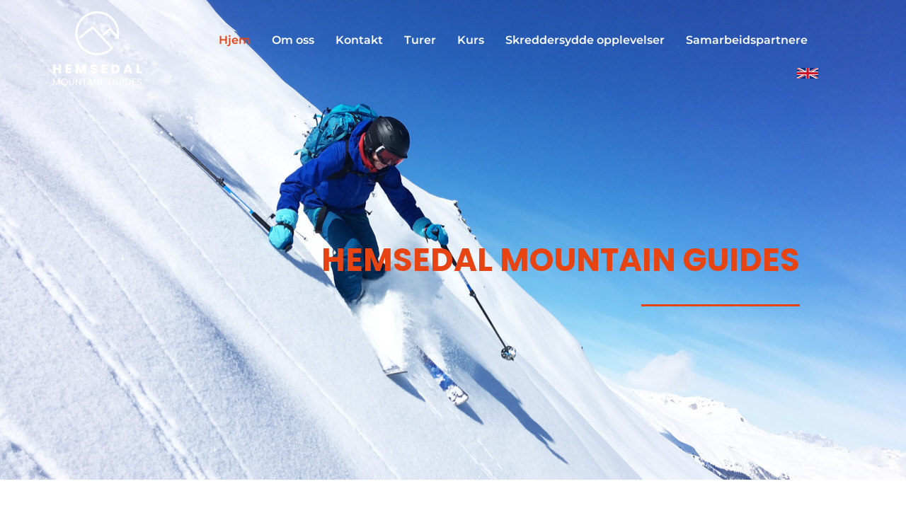

--- FILE ---
content_type: text/html; charset=UTF-8
request_url: https://hemsedalmountainguides.no/
body_size: 16178
content:
<!doctype html>
<html lang="nb-NO">
<head>
	<meta charset="UTF-8">
	<meta name="viewport" content="width=device-width, initial-scale=1">
	<link rel="profile" href="https://gmpg.org/xfn/11">
	<title>Hemsedal Mountain Guides</title><link rel="preload" data-rocket-preload as="image" href="https://hemsedalmountainguides.no/wp-content/uploads/2022/03/%D0%B8%D0%B7%D0%BE%D0%B1%D1%80%D0%B0%D0%B6%D0%B5%D0%BD%D0%B8%D0%B5_2022-03-16_002254.png" fetchpriority="high">
<meta name='robots' content='max-image-preview:large' />

<link rel="alternate" type="application/rss+xml" title="Hemsedal Mountain Guides &raquo; strøm" href="https://hemsedalmountainguides.no/feed/" />
<link rel="alternate" type="application/rss+xml" title="Hemsedal Mountain Guides &raquo; kommentarstrøm" href="https://hemsedalmountainguides.no/comments/feed/" />
<link rel="alternate" title="oEmbed (JSON)" type="application/json+oembed" href="https://hemsedalmountainguides.no/wp-json/oembed/1.0/embed?url=https%3A%2F%2Fhemsedalmountainguides.no%2F" />
<link rel="alternate" title="oEmbed (XML)" type="text/xml+oembed" href="https://hemsedalmountainguides.no/wp-json/oembed/1.0/embed?url=https%3A%2F%2Fhemsedalmountainguides.no%2F&#038;format=xml" />
<style id='wp-img-auto-sizes-contain-inline-css'>
img:is([sizes=auto i],[sizes^="auto," i]){contain-intrinsic-size:3000px 1500px}
/*# sourceURL=wp-img-auto-sizes-contain-inline-css */
</style>
<style id='wp-emoji-styles-inline-css'>

	img.wp-smiley, img.emoji {
		display: inline !important;
		border: none !important;
		box-shadow: none !important;
		height: 1em !important;
		width: 1em !important;
		margin: 0 0.07em !important;
		vertical-align: -0.1em !important;
		background: none !important;
		padding: 0 !important;
	}
/*# sourceURL=wp-emoji-styles-inline-css */
</style>
<style id='global-styles-inline-css'>
:root{--wp--preset--aspect-ratio--square: 1;--wp--preset--aspect-ratio--4-3: 4/3;--wp--preset--aspect-ratio--3-4: 3/4;--wp--preset--aspect-ratio--3-2: 3/2;--wp--preset--aspect-ratio--2-3: 2/3;--wp--preset--aspect-ratio--16-9: 16/9;--wp--preset--aspect-ratio--9-16: 9/16;--wp--preset--color--black: #000000;--wp--preset--color--cyan-bluish-gray: #abb8c3;--wp--preset--color--white: #ffffff;--wp--preset--color--pale-pink: #f78da7;--wp--preset--color--vivid-red: #cf2e2e;--wp--preset--color--luminous-vivid-orange: #ff6900;--wp--preset--color--luminous-vivid-amber: #fcb900;--wp--preset--color--light-green-cyan: #7bdcb5;--wp--preset--color--vivid-green-cyan: #00d084;--wp--preset--color--pale-cyan-blue: #8ed1fc;--wp--preset--color--vivid-cyan-blue: #0693e3;--wp--preset--color--vivid-purple: #9b51e0;--wp--preset--gradient--vivid-cyan-blue-to-vivid-purple: linear-gradient(135deg,rgb(6,147,227) 0%,rgb(155,81,224) 100%);--wp--preset--gradient--light-green-cyan-to-vivid-green-cyan: linear-gradient(135deg,rgb(122,220,180) 0%,rgb(0,208,130) 100%);--wp--preset--gradient--luminous-vivid-amber-to-luminous-vivid-orange: linear-gradient(135deg,rgb(252,185,0) 0%,rgb(255,105,0) 100%);--wp--preset--gradient--luminous-vivid-orange-to-vivid-red: linear-gradient(135deg,rgb(255,105,0) 0%,rgb(207,46,46) 100%);--wp--preset--gradient--very-light-gray-to-cyan-bluish-gray: linear-gradient(135deg,rgb(238,238,238) 0%,rgb(169,184,195) 100%);--wp--preset--gradient--cool-to-warm-spectrum: linear-gradient(135deg,rgb(74,234,220) 0%,rgb(151,120,209) 20%,rgb(207,42,186) 40%,rgb(238,44,130) 60%,rgb(251,105,98) 80%,rgb(254,248,76) 100%);--wp--preset--gradient--blush-light-purple: linear-gradient(135deg,rgb(255,206,236) 0%,rgb(152,150,240) 100%);--wp--preset--gradient--blush-bordeaux: linear-gradient(135deg,rgb(254,205,165) 0%,rgb(254,45,45) 50%,rgb(107,0,62) 100%);--wp--preset--gradient--luminous-dusk: linear-gradient(135deg,rgb(255,203,112) 0%,rgb(199,81,192) 50%,rgb(65,88,208) 100%);--wp--preset--gradient--pale-ocean: linear-gradient(135deg,rgb(255,245,203) 0%,rgb(182,227,212) 50%,rgb(51,167,181) 100%);--wp--preset--gradient--electric-grass: linear-gradient(135deg,rgb(202,248,128) 0%,rgb(113,206,126) 100%);--wp--preset--gradient--midnight: linear-gradient(135deg,rgb(2,3,129) 0%,rgb(40,116,252) 100%);--wp--preset--font-size--small: 13px;--wp--preset--font-size--medium: 20px;--wp--preset--font-size--large: 36px;--wp--preset--font-size--x-large: 42px;--wp--preset--spacing--20: 0.44rem;--wp--preset--spacing--30: 0.67rem;--wp--preset--spacing--40: 1rem;--wp--preset--spacing--50: 1.5rem;--wp--preset--spacing--60: 2.25rem;--wp--preset--spacing--70: 3.38rem;--wp--preset--spacing--80: 5.06rem;--wp--preset--shadow--natural: 6px 6px 9px rgba(0, 0, 0, 0.2);--wp--preset--shadow--deep: 12px 12px 50px rgba(0, 0, 0, 0.4);--wp--preset--shadow--sharp: 6px 6px 0px rgba(0, 0, 0, 0.2);--wp--preset--shadow--outlined: 6px 6px 0px -3px rgb(255, 255, 255), 6px 6px rgb(0, 0, 0);--wp--preset--shadow--crisp: 6px 6px 0px rgb(0, 0, 0);}:root { --wp--style--global--content-size: 800px;--wp--style--global--wide-size: 1200px; }:where(body) { margin: 0; }.wp-site-blocks > .alignleft { float: left; margin-right: 2em; }.wp-site-blocks > .alignright { float: right; margin-left: 2em; }.wp-site-blocks > .aligncenter { justify-content: center; margin-left: auto; margin-right: auto; }:where(.wp-site-blocks) > * { margin-block-start: 24px; margin-block-end: 0; }:where(.wp-site-blocks) > :first-child { margin-block-start: 0; }:where(.wp-site-blocks) > :last-child { margin-block-end: 0; }:root { --wp--style--block-gap: 24px; }:root :where(.is-layout-flow) > :first-child{margin-block-start: 0;}:root :where(.is-layout-flow) > :last-child{margin-block-end: 0;}:root :where(.is-layout-flow) > *{margin-block-start: 24px;margin-block-end: 0;}:root :where(.is-layout-constrained) > :first-child{margin-block-start: 0;}:root :where(.is-layout-constrained) > :last-child{margin-block-end: 0;}:root :where(.is-layout-constrained) > *{margin-block-start: 24px;margin-block-end: 0;}:root :where(.is-layout-flex){gap: 24px;}:root :where(.is-layout-grid){gap: 24px;}.is-layout-flow > .alignleft{float: left;margin-inline-start: 0;margin-inline-end: 2em;}.is-layout-flow > .alignright{float: right;margin-inline-start: 2em;margin-inline-end: 0;}.is-layout-flow > .aligncenter{margin-left: auto !important;margin-right: auto !important;}.is-layout-constrained > .alignleft{float: left;margin-inline-start: 0;margin-inline-end: 2em;}.is-layout-constrained > .alignright{float: right;margin-inline-start: 2em;margin-inline-end: 0;}.is-layout-constrained > .aligncenter{margin-left: auto !important;margin-right: auto !important;}.is-layout-constrained > :where(:not(.alignleft):not(.alignright):not(.alignfull)){max-width: var(--wp--style--global--content-size);margin-left: auto !important;margin-right: auto !important;}.is-layout-constrained > .alignwide{max-width: var(--wp--style--global--wide-size);}body .is-layout-flex{display: flex;}.is-layout-flex{flex-wrap: wrap;align-items: center;}.is-layout-flex > :is(*, div){margin: 0;}body .is-layout-grid{display: grid;}.is-layout-grid > :is(*, div){margin: 0;}body{padding-top: 0px;padding-right: 0px;padding-bottom: 0px;padding-left: 0px;}a:where(:not(.wp-element-button)){text-decoration: underline;}:root :where(.wp-element-button, .wp-block-button__link){background-color: #32373c;border-width: 0;color: #fff;font-family: inherit;font-size: inherit;font-style: inherit;font-weight: inherit;letter-spacing: inherit;line-height: inherit;padding-top: calc(0.667em + 2px);padding-right: calc(1.333em + 2px);padding-bottom: calc(0.667em + 2px);padding-left: calc(1.333em + 2px);text-decoration: none;text-transform: inherit;}.has-black-color{color: var(--wp--preset--color--black) !important;}.has-cyan-bluish-gray-color{color: var(--wp--preset--color--cyan-bluish-gray) !important;}.has-white-color{color: var(--wp--preset--color--white) !important;}.has-pale-pink-color{color: var(--wp--preset--color--pale-pink) !important;}.has-vivid-red-color{color: var(--wp--preset--color--vivid-red) !important;}.has-luminous-vivid-orange-color{color: var(--wp--preset--color--luminous-vivid-orange) !important;}.has-luminous-vivid-amber-color{color: var(--wp--preset--color--luminous-vivid-amber) !important;}.has-light-green-cyan-color{color: var(--wp--preset--color--light-green-cyan) !important;}.has-vivid-green-cyan-color{color: var(--wp--preset--color--vivid-green-cyan) !important;}.has-pale-cyan-blue-color{color: var(--wp--preset--color--pale-cyan-blue) !important;}.has-vivid-cyan-blue-color{color: var(--wp--preset--color--vivid-cyan-blue) !important;}.has-vivid-purple-color{color: var(--wp--preset--color--vivid-purple) !important;}.has-black-background-color{background-color: var(--wp--preset--color--black) !important;}.has-cyan-bluish-gray-background-color{background-color: var(--wp--preset--color--cyan-bluish-gray) !important;}.has-white-background-color{background-color: var(--wp--preset--color--white) !important;}.has-pale-pink-background-color{background-color: var(--wp--preset--color--pale-pink) !important;}.has-vivid-red-background-color{background-color: var(--wp--preset--color--vivid-red) !important;}.has-luminous-vivid-orange-background-color{background-color: var(--wp--preset--color--luminous-vivid-orange) !important;}.has-luminous-vivid-amber-background-color{background-color: var(--wp--preset--color--luminous-vivid-amber) !important;}.has-light-green-cyan-background-color{background-color: var(--wp--preset--color--light-green-cyan) !important;}.has-vivid-green-cyan-background-color{background-color: var(--wp--preset--color--vivid-green-cyan) !important;}.has-pale-cyan-blue-background-color{background-color: var(--wp--preset--color--pale-cyan-blue) !important;}.has-vivid-cyan-blue-background-color{background-color: var(--wp--preset--color--vivid-cyan-blue) !important;}.has-vivid-purple-background-color{background-color: var(--wp--preset--color--vivid-purple) !important;}.has-black-border-color{border-color: var(--wp--preset--color--black) !important;}.has-cyan-bluish-gray-border-color{border-color: var(--wp--preset--color--cyan-bluish-gray) !important;}.has-white-border-color{border-color: var(--wp--preset--color--white) !important;}.has-pale-pink-border-color{border-color: var(--wp--preset--color--pale-pink) !important;}.has-vivid-red-border-color{border-color: var(--wp--preset--color--vivid-red) !important;}.has-luminous-vivid-orange-border-color{border-color: var(--wp--preset--color--luminous-vivid-orange) !important;}.has-luminous-vivid-amber-border-color{border-color: var(--wp--preset--color--luminous-vivid-amber) !important;}.has-light-green-cyan-border-color{border-color: var(--wp--preset--color--light-green-cyan) !important;}.has-vivid-green-cyan-border-color{border-color: var(--wp--preset--color--vivid-green-cyan) !important;}.has-pale-cyan-blue-border-color{border-color: var(--wp--preset--color--pale-cyan-blue) !important;}.has-vivid-cyan-blue-border-color{border-color: var(--wp--preset--color--vivid-cyan-blue) !important;}.has-vivid-purple-border-color{border-color: var(--wp--preset--color--vivid-purple) !important;}.has-vivid-cyan-blue-to-vivid-purple-gradient-background{background: var(--wp--preset--gradient--vivid-cyan-blue-to-vivid-purple) !important;}.has-light-green-cyan-to-vivid-green-cyan-gradient-background{background: var(--wp--preset--gradient--light-green-cyan-to-vivid-green-cyan) !important;}.has-luminous-vivid-amber-to-luminous-vivid-orange-gradient-background{background: var(--wp--preset--gradient--luminous-vivid-amber-to-luminous-vivid-orange) !important;}.has-luminous-vivid-orange-to-vivid-red-gradient-background{background: var(--wp--preset--gradient--luminous-vivid-orange-to-vivid-red) !important;}.has-very-light-gray-to-cyan-bluish-gray-gradient-background{background: var(--wp--preset--gradient--very-light-gray-to-cyan-bluish-gray) !important;}.has-cool-to-warm-spectrum-gradient-background{background: var(--wp--preset--gradient--cool-to-warm-spectrum) !important;}.has-blush-light-purple-gradient-background{background: var(--wp--preset--gradient--blush-light-purple) !important;}.has-blush-bordeaux-gradient-background{background: var(--wp--preset--gradient--blush-bordeaux) !important;}.has-luminous-dusk-gradient-background{background: var(--wp--preset--gradient--luminous-dusk) !important;}.has-pale-ocean-gradient-background{background: var(--wp--preset--gradient--pale-ocean) !important;}.has-electric-grass-gradient-background{background: var(--wp--preset--gradient--electric-grass) !important;}.has-midnight-gradient-background{background: var(--wp--preset--gradient--midnight) !important;}.has-small-font-size{font-size: var(--wp--preset--font-size--small) !important;}.has-medium-font-size{font-size: var(--wp--preset--font-size--medium) !important;}.has-large-font-size{font-size: var(--wp--preset--font-size--large) !important;}.has-x-large-font-size{font-size: var(--wp--preset--font-size--x-large) !important;}
:root :where(.wp-block-pullquote){font-size: 1.5em;line-height: 1.6;}
/*# sourceURL=global-styles-inline-css */
</style>
<link rel='stylesheet' id='woocommerce-layout-css' href='https://hemsedalmountainguides.no/wp-content/plugins/woocommerce/assets/css/woocommerce-layout.css?ver=10.4.3' media='all' />
<link rel='stylesheet' id='woocommerce-smallscreen-css' href='https://hemsedalmountainguides.no/wp-content/plugins/woocommerce/assets/css/woocommerce-smallscreen.css?ver=10.4.3' media='only screen and (max-width: 768px)' />
<link rel='stylesheet' id='woocommerce-general-css' href='https://hemsedalmountainguides.no/wp-content/plugins/woocommerce/assets/css/woocommerce.css?ver=10.4.3' media='all' />
<style id='woocommerce-inline-inline-css'>
.woocommerce form .form-row .required { visibility: visible; }
/*# sourceURL=woocommerce-inline-inline-css */
</style>
<link rel='stylesheet' id='bambora_online_checkout_front_style-css' href='https://hemsedalmountainguides.no/wp-content/plugins/bambora-online-checkout/assets/style/bambora-online-checkout-front.css?ver=8.0.5' media='all' />
<link rel='stylesheet' id='hello-elementor-css' href='https://hemsedalmountainguides.no/wp-content/themes/hello-elementor/assets/css/reset.css?ver=3.4.5' media='all' />
<link rel='stylesheet' id='hello-elementor-theme-style-css' href='https://hemsedalmountainguides.no/wp-content/themes/hello-elementor/assets/css/theme.css?ver=3.4.5' media='all' />
<link rel='stylesheet' id='hello-elementor-header-footer-css' href='https://hemsedalmountainguides.no/wp-content/themes/hello-elementor/assets/css/header-footer.css?ver=3.4.5' media='all' />
<link rel='stylesheet' id='elementor-frontend-css' href='https://hemsedalmountainguides.no/wp-content/plugins/elementor/assets/css/frontend.min.css?ver=3.34.2' media='all' />
<link rel='stylesheet' id='elementor-post-5-css' href='https://hemsedalmountainguides.no/wp-content/uploads/elementor/css/post-5.css?ver=1768907412' media='all' />
<link rel='stylesheet' id='elementor-icons-css' href='https://hemsedalmountainguides.no/wp-content/plugins/elementor/assets/lib/eicons/css/elementor-icons.min.css?ver=5.46.0' media='all' />
<link rel='stylesheet' id='elementor-pro-css' href='https://hemsedalmountainguides.no/wp-content/plugins/elementor-pro%203.5.1/assets/css/frontend.min.css?ver=3.5.1' media='all' />
<link rel='stylesheet' id='widget-heading-css' href='https://hemsedalmountainguides.no/wp-content/plugins/elementor/assets/css/widget-heading.min.css?ver=3.34.2' media='all' />
<link rel='stylesheet' id='widget-divider-css' href='https://hemsedalmountainguides.no/wp-content/plugins/elementor/assets/css/widget-divider.min.css?ver=3.34.2' media='all' />
<link rel='stylesheet' id='widget-spacer-css' href='https://hemsedalmountainguides.no/wp-content/plugins/elementor/assets/css/widget-spacer.min.css?ver=3.34.2' media='all' />
<link rel='stylesheet' id='widget-image-css' href='https://hemsedalmountainguides.no/wp-content/plugins/elementor/assets/css/widget-image.min.css?ver=3.34.2' media='all' />
<link rel='stylesheet' id='elementor-post-17-css' href='https://hemsedalmountainguides.no/wp-content/uploads/elementor/css/post-17.css?ver=1768907412' media='all' />
<link rel='stylesheet' id='elementor-post-2283-css' href='https://hemsedalmountainguides.no/wp-content/uploads/elementor/css/post-2283.css?ver=1768907412' media='all' />
<link rel='stylesheet' id='elementor-post-348-css' href='https://hemsedalmountainguides.no/wp-content/uploads/elementor/css/post-348.css?ver=1768907412' media='all' />
<link rel='stylesheet' id='elementor-gf-local-poppins-css' href='https://hemsedalmountainguides.no/wp-content/uploads/elementor/google-fonts/css/poppins.css?ver=1742253009' media='all' />
<link rel='stylesheet' id='elementor-gf-local-montserrat-css' href='https://hemsedalmountainguides.no/wp-content/uploads/elementor/google-fonts/css/montserrat.css?ver=1742253010' media='all' />
<link rel='stylesheet' id='elementor-icons-shared-0-css' href='https://hemsedalmountainguides.no/wp-content/plugins/elementor/assets/lib/font-awesome/css/fontawesome.min.css?ver=5.15.3' media='all' />
<link rel='stylesheet' id='elementor-icons-fa-solid-css' href='https://hemsedalmountainguides.no/wp-content/plugins/elementor/assets/lib/font-awesome/css/solid.min.css?ver=5.15.3' media='all' />
<link rel='stylesheet' id='elementor-icons-fa-brands-css' href='https://hemsedalmountainguides.no/wp-content/plugins/elementor/assets/lib/font-awesome/css/brands.min.css?ver=5.15.3' media='all' />
<script src="https://hemsedalmountainguides.no/wp-includes/js/jquery/jquery.min.js?ver=3.7.1" id="jquery-core-js"></script>
<script src="https://hemsedalmountainguides.no/wp-includes/js/jquery/jquery-migrate.min.js?ver=3.4.1" id="jquery-migrate-js"></script>
<script src="https://hemsedalmountainguides.no/wp-content/plugins/woocommerce/assets/js/jquery-blockui/jquery.blockUI.min.js?ver=2.7.0-wc.10.4.3" id="wc-jquery-blockui-js" defer data-wp-strategy="defer"></script>
<script id="wc-add-to-cart-js-extra">
var wc_add_to_cart_params = {"ajax_url":"/wp-admin/admin-ajax.php","wc_ajax_url":"/?wc-ajax=%%endpoint%%","i18n_view_cart":"Vis handlekurv","cart_url":"https://hemsedalmountainguides.no/kasse/","is_cart":"","cart_redirect_after_add":"no"};
//# sourceURL=wc-add-to-cart-js-extra
</script>
<script src="https://hemsedalmountainguides.no/wp-content/plugins/woocommerce/assets/js/frontend/add-to-cart.min.js?ver=10.4.3" id="wc-add-to-cart-js" defer data-wp-strategy="defer"></script>
<script src="https://hemsedalmountainguides.no/wp-content/plugins/woocommerce/assets/js/js-cookie/js.cookie.min.js?ver=2.1.4-wc.10.4.3" id="wc-js-cookie-js" defer data-wp-strategy="defer"></script>
<script id="woocommerce-js-extra">
var woocommerce_params = {"ajax_url":"/wp-admin/admin-ajax.php","wc_ajax_url":"/?wc-ajax=%%endpoint%%","i18n_password_show":"Vis passord","i18n_password_hide":"Skjul passord"};
//# sourceURL=woocommerce-js-extra
</script>
<script src="https://hemsedalmountainguides.no/wp-content/plugins/woocommerce/assets/js/frontend/woocommerce.min.js?ver=10.4.3" id="woocommerce-js" defer data-wp-strategy="defer"></script>
<link rel="https://api.w.org/" href="https://hemsedalmountainguides.no/wp-json/" /><link rel="alternate" title="JSON" type="application/json" href="https://hemsedalmountainguides.no/wp-json/wp/v2/pages/17" /><link rel="EditURI" type="application/rsd+xml" title="RSD" href="https://hemsedalmountainguides.no/xmlrpc.php?rsd" />
<meta name="generator" content="WordPress 6.9" />
<meta name="generator" content="WooCommerce 10.4.3" />
<link rel="canonical" href="https://hemsedalmountainguides.no/" />
<link rel='shortlink' href='https://hemsedalmountainguides.no/' />
	<noscript><style>.woocommerce-product-gallery{ opacity: 1 !important; }</style></noscript>
	<meta name="generator" content="Elementor 3.34.2; features: additional_custom_breakpoints; settings: css_print_method-external, google_font-enabled, font_display-auto">
			<style>
				.e-con.e-parent:nth-of-type(n+4):not(.e-lazyloaded):not(.e-no-lazyload),
				.e-con.e-parent:nth-of-type(n+4):not(.e-lazyloaded):not(.e-no-lazyload) * {
					background-image: none !important;
				}
				@media screen and (max-height: 1024px) {
					.e-con.e-parent:nth-of-type(n+3):not(.e-lazyloaded):not(.e-no-lazyload),
					.e-con.e-parent:nth-of-type(n+3):not(.e-lazyloaded):not(.e-no-lazyload) * {
						background-image: none !important;
					}
				}
				@media screen and (max-height: 640px) {
					.e-con.e-parent:nth-of-type(n+2):not(.e-lazyloaded):not(.e-no-lazyload),
					.e-con.e-parent:nth-of-type(n+2):not(.e-lazyloaded):not(.e-no-lazyload) * {
						background-image: none !important;
					}
				}
			</style>
			<link rel="icon" href="https://hemsedalmountainguides.no/wp-content/uploads/2021/11/cropped-cropped-Logo_HMG_rod-32x32.png" sizes="32x32" />
<link rel="icon" href="https://hemsedalmountainguides.no/wp-content/uploads/2021/11/cropped-cropped-Logo_HMG_rod-192x192.png" sizes="192x192" />
<link rel="apple-touch-icon" href="https://hemsedalmountainguides.no/wp-content/uploads/2021/11/cropped-cropped-Logo_HMG_rod-180x180.png" />
<meta name="msapplication-TileImage" content="https://hemsedalmountainguides.no/wp-content/uploads/2021/11/cropped-cropped-Logo_HMG_rod-270x270.png" />
		<style id="wp-custom-css">
			.footer-has-copyright{
    display: none;
}		</style>
		<style id="rocket-lazyrender-inline-css">[data-wpr-lazyrender] {content-visibility: auto;}</style><meta name="generator" content="WP Rocket 3.19.4" data-wpr-features="wpr_automatic_lazy_rendering wpr_oci wpr_preload_links wpr_desktop" /></head>
<body class="home wp-singular page-template page-template-elementor_header_footer page page-id-17 wp-embed-responsive wp-theme-hello-elementor theme-hello-elementor woocommerce-no-js hello-elementor-default elementor-default elementor-template-full-width elementor-kit-5 elementor-page elementor-page-17">


<a class="skip-link screen-reader-text" href="#content">Skip to content</a>

		<div  data-elementor-type="header" data-elementor-id="2283" class="elementor elementor-2283 elementor-location-header">
		<div  class="elementor-section-wrap">
					<section  class="elementor-section elementor-top-section elementor-element elementor-element-7f0df509 elementor-section-content-middle elementor-section-full_width elementor-section-height-default elementor-section-height-default" data-id="7f0df509" data-element_type="section">
						<div  class="elementor-container elementor-column-gap-default">
					<div class="elementor-column elementor-col-50 elementor-top-column elementor-element elementor-element-70be8526" data-id="70be8526" data-element_type="column">
			<div class="elementor-widget-wrap elementor-element-populated">
						<div class="elementor-element elementor-element-2ad9ee28 elementor-widget elementor-widget-image" data-id="2ad9ee28" data-element_type="widget" data-widget_type="image.default">
				<div class="elementor-widget-container">
																<a href="https://hemsedalmountainguides.no/">
							<img fetchpriority="high" width="3719" height="3270" src="https://hemsedalmountainguides.no/wp-content/uploads/2022/03/Logo_HMG_hvit.png" class="attachment-full size-full wp-image-2282" alt="" srcset="https://hemsedalmountainguides.no/wp-content/uploads/2022/03/Logo_HMG_hvit.png 3719w, https://hemsedalmountainguides.no/wp-content/uploads/2022/03/Logo_HMG_hvit-300x264.png 300w, https://hemsedalmountainguides.no/wp-content/uploads/2022/03/Logo_HMG_hvit-1024x900.png 1024w, https://hemsedalmountainguides.no/wp-content/uploads/2022/03/Logo_HMG_hvit-768x675.png 768w, https://hemsedalmountainguides.no/wp-content/uploads/2022/03/Logo_HMG_hvit-1536x1351.png 1536w, https://hemsedalmountainguides.no/wp-content/uploads/2022/03/Logo_HMG_hvit-2048x1801.png 2048w, https://hemsedalmountainguides.no/wp-content/uploads/2022/03/Logo_HMG_hvit-600x528.png 600w" sizes="(max-width: 3719px) 100vw, 3719px" />								</a>
															</div>
				</div>
					</div>
		</div>
				<div class="elementor-column elementor-col-50 elementor-top-column elementor-element elementor-element-75710f7d" data-id="75710f7d" data-element_type="column">
			<div class="elementor-widget-wrap elementor-element-populated">
						<div class="elementor-element elementor-element-59b44a7 elementor-nav-menu__align-left elementor-nav-menu--dropdown-mobile elementor-nav-menu--stretch elementor-nav-menu__text-align-center elementor-widget__width-auto elementor-nav-menu--toggle elementor-nav-menu--burger elementor-widget elementor-widget-nav-menu" data-id="59b44a7" data-element_type="widget" data-settings="{&quot;submenu_icon&quot;:{&quot;value&quot;:&quot;&lt;i class=\&quot;fas fa-angle-down\&quot;&gt;&lt;\/i&gt;&quot;,&quot;library&quot;:&quot;fa-solid&quot;},&quot;full_width&quot;:&quot;stretch&quot;,&quot;layout&quot;:&quot;horizontal&quot;,&quot;toggle&quot;:&quot;burger&quot;}" data-widget_type="nav-menu.default">
				<div class="elementor-widget-container">
								<nav migration_allowed="1" migrated="0" role="navigation" class="elementor-nav-menu--main elementor-nav-menu__container elementor-nav-menu--layout-horizontal e--pointer-none">
				<ul id="menu-1-59b44a7" class="elementor-nav-menu"><li class="menu-item menu-item-type-post_type menu-item-object-page menu-item-home current-menu-item page_item page-item-17 current_page_item menu-item-248"><a href="https://hemsedalmountainguides.no/" aria-current="page" class="elementor-item elementor-item-active">Hjem</a></li>
<li class="menu-item menu-item-type-post_type menu-item-object-page menu-item-664"><a href="https://hemsedalmountainguides.no/om-oss/" class="elementor-item">Om oss</a></li>
<li class="menu-item menu-item-type-post_type menu-item-object-page menu-item-665"><a href="https://hemsedalmountainguides.no/kontakt/" class="elementor-item">Kontakt</a></li>
<li class="menu-item menu-item-type-post_type menu-item-object-page menu-item-666"><a href="https://hemsedalmountainguides.no/turer/" class="elementor-item">Turer</a></li>
<li class="menu-item menu-item-type-post_type menu-item-object-page menu-item-667"><a href="https://hemsedalmountainguides.no/kurs/" class="elementor-item">Kurs</a></li>
<li class="menu-item menu-item-type-post_type menu-item-object-page menu-item-668"><a href="https://hemsedalmountainguides.no/skreddersydde-opplevelser/" class="elementor-item">Skreddersydde opplevelser</a></li>
<li class="menu-item menu-item-type-post_type menu-item-object-page menu-item-670"><a href="https://hemsedalmountainguides.no/samarbeidspartnere/" class="elementor-item">Samarbeidspartnere</a></li>
</ul>			</nav>
					<div class="elementor-menu-toggle" role="button" tabindex="0" aria-label="Menu Toggle" aria-expanded="false">
			<i aria-hidden="true" role="presentation" class="eicon-menu-bar"></i>			<span class="elementor-screen-only">Menu</span>
		</div>
			<nav class="elementor-nav-menu--dropdown elementor-nav-menu__container" role="navigation" aria-hidden="true">
				<ul id="menu-2-59b44a7" class="elementor-nav-menu"><li class="menu-item menu-item-type-post_type menu-item-object-page menu-item-home current-menu-item page_item page-item-17 current_page_item menu-item-248"><a href="https://hemsedalmountainguides.no/" aria-current="page" class="elementor-item elementor-item-active" tabindex="-1">Hjem</a></li>
<li class="menu-item menu-item-type-post_type menu-item-object-page menu-item-664"><a href="https://hemsedalmountainguides.no/om-oss/" class="elementor-item" tabindex="-1">Om oss</a></li>
<li class="menu-item menu-item-type-post_type menu-item-object-page menu-item-665"><a href="https://hemsedalmountainguides.no/kontakt/" class="elementor-item" tabindex="-1">Kontakt</a></li>
<li class="menu-item menu-item-type-post_type menu-item-object-page menu-item-666"><a href="https://hemsedalmountainguides.no/turer/" class="elementor-item" tabindex="-1">Turer</a></li>
<li class="menu-item menu-item-type-post_type menu-item-object-page menu-item-667"><a href="https://hemsedalmountainguides.no/kurs/" class="elementor-item" tabindex="-1">Kurs</a></li>
<li class="menu-item menu-item-type-post_type menu-item-object-page menu-item-668"><a href="https://hemsedalmountainguides.no/skreddersydde-opplevelser/" class="elementor-item" tabindex="-1">Skreddersydde opplevelser</a></li>
<li class="menu-item menu-item-type-post_type menu-item-object-page menu-item-670"><a href="https://hemsedalmountainguides.no/samarbeidspartnere/" class="elementor-item" tabindex="-1">Samarbeidspartnere</a></li>
</ul>			</nav>
						</div>
				</div>
				<div class="elementor-element elementor-element-3f421e37 elementor-widget__width-initial elementor-widget-tablet__width-initial elementor-widget elementor-widget-image" data-id="3f421e37" data-element_type="widget" data-widget_type="image.default">
				<div class="elementor-widget-container">
																<a href="/eng-info/">
							<img width="1500" height="750" src="https://hemsedalmountainguides.no/wp-content/uploads/2022/03/Flag_of_the_United_Kingdom.png" class="attachment-full size-full wp-image-2263" alt="" srcset="https://hemsedalmountainguides.no/wp-content/uploads/2022/03/Flag_of_the_United_Kingdom.png 1500w, https://hemsedalmountainguides.no/wp-content/uploads/2022/03/Flag_of_the_United_Kingdom-300x150.png 300w, https://hemsedalmountainguides.no/wp-content/uploads/2022/03/Flag_of_the_United_Kingdom-1024x512.png 1024w, https://hemsedalmountainguides.no/wp-content/uploads/2022/03/Flag_of_the_United_Kingdom-768x384.png 768w, https://hemsedalmountainguides.no/wp-content/uploads/2022/03/Flag_of_the_United_Kingdom-600x300.png 600w" sizes="(max-width: 1500px) 100vw, 1500px" />								</a>
															</div>
				</div>
					</div>
		</div>
					</div>
		</section>
				</div>
		</div>
				<div  data-elementor-type="wp-page" data-elementor-id="17" class="elementor elementor-17">
						<section class="elementor-section elementor-top-section elementor-element elementor-element-1bb2d8c elementor-section-height-full elementor-section-boxed elementor-section-height-default elementor-section-items-middle" data-id="1bb2d8c" data-element_type="section" data-settings="{&quot;background_background&quot;:&quot;classic&quot;}">
							<div  class="elementor-background-overlay"></div>
							<div  class="elementor-container elementor-column-gap-default">
					<div class="elementor-column elementor-col-100 elementor-top-column elementor-element elementor-element-e3ee473" data-id="e3ee473" data-element_type="column">
			<div class="elementor-widget-wrap elementor-element-populated">
						<div class="elementor-element elementor-element-c7b6f72 elementor-widget elementor-widget-heading" data-id="c7b6f72" data-element_type="widget" data-widget_type="heading.default">
				<div class="elementor-widget-container">
					<h2 class="elementor-heading-title elementor-size-default">HEMSEDAL MOUNTAIN GUIDES</h2>				</div>
				</div>
				<div class="elementor-element elementor-element-15ccebe elementor-widget-divider--view-line elementor-widget elementor-widget-divider" data-id="15ccebe" data-element_type="widget" data-widget_type="divider.default">
				<div class="elementor-widget-container">
							<div class="elementor-divider">
			<span class="elementor-divider-separator">
						</span>
		</div>
						</div>
				</div>
					</div>
		</div>
					</div>
		</section>
				<section class="elementor-section elementor-top-section elementor-element elementor-element-6015cbe elementor-section-boxed elementor-section-height-default elementor-section-height-default" data-id="6015cbe" data-element_type="section" data-settings="{&quot;background_background&quot;:&quot;classic&quot;}">
						<div  class="elementor-container elementor-column-gap-default">
					<div class="elementor-column elementor-col-100 elementor-top-column elementor-element elementor-element-acf4e55" data-id="acf4e55" data-element_type="column">
			<div class="elementor-widget-wrap elementor-element-populated">
						<section class="elementor-section elementor-inner-section elementor-element elementor-element-2750846 elementor-hidden-mobile elementor-section-boxed elementor-section-height-default elementor-section-height-default" data-id="2750846" data-element_type="section">
						<div  class="elementor-container elementor-column-gap-default">
					<div class="elementor-column elementor-col-33 elementor-inner-column elementor-element elementor-element-eb7284d" data-id="eb7284d" data-element_type="column">
			<div class="elementor-widget-wrap">
							</div>
		</div>
				<div class="elementor-column elementor-col-33 elementor-inner-column elementor-element elementor-element-9782fcb" data-id="9782fcb" data-element_type="column">
			<div class="elementor-widget-wrap elementor-element-populated">
						<div class="elementor-element elementor-element-45ea607 elementor-widget elementor-widget-spacer" data-id="45ea607" data-element_type="widget" data-widget_type="spacer.default">
				<div class="elementor-widget-container">
							<div class="elementor-spacer">
			<div class="elementor-spacer-inner"></div>
		</div>
						</div>
				</div>
					</div>
		</div>
				<div class="elementor-column elementor-col-33 elementor-inner-column elementor-element elementor-element-1c267d9" data-id="1c267d9" data-element_type="column">
			<div class="elementor-widget-wrap">
							</div>
		</div>
					</div>
		</section>
				<div class="elementor-element elementor-element-d02ddda elementor-widget elementor-widget-heading" data-id="d02ddda" data-element_type="widget" data-widget_type="heading.default">
				<div class="elementor-widget-container">
					<h2 class="elementor-heading-title elementor-size-default">Vi gir deg opplevelsene utenom det vanlige</h2>				</div>
				</div>
				<div class="elementor-element elementor-element-5731d8c elementor-hidden-desktop elementor-hidden-tablet elementor-widget-divider--view-line elementor-widget elementor-widget-divider" data-id="5731d8c" data-element_type="widget" data-widget_type="divider.default">
				<div class="elementor-widget-container">
							<div class="elementor-divider">
			<span class="elementor-divider-separator">
						</span>
		</div>
						</div>
				</div>
				<div class="elementor-element elementor-element-de6e96a elementor-widget elementor-widget-text-editor" data-id="de6e96a" data-element_type="widget" data-widget_type="text-editor.default">
				<div class="elementor-widget-container">
									<div>Med sertifiserte guider og god kjennskap til fjellene i Hemsedal gir vi deg og reisefølget ditt opplevelser dere sent vil glemme. Vi kan gi deg det lille ekstra for at turen fester seg i minnet og at du føler deg trygg og ivaretatt. Målet vårt er at du skal bruke dagen på å nyte utsikten og oppleve gleden av å sette fine svinger på ski ned fjellsiden eller henge i en bratt fjellvegg med utsikt over dalen <br>&#8211; med et stort smil om munnen!</div>
<div>&nbsp;</div>
<div>Vi deler villig av vår kunnskap gjennom ulike kurs og tar deg mer enn gjerne med på <br>spektakulære turer i vår bakgård!</div>								</div>
				</div>
				<div class="elementor-element elementor-element-ad34b19 elementor-align-center elementor-widget elementor-widget-button" data-id="ad34b19" data-element_type="widget" data-widget_type="button.default">
				<div class="elementor-widget-container">
									<div class="elementor-button-wrapper">
					<a class="elementor-button elementor-button-link elementor-size-sm" href="/om-oss/">
						<span class="elementor-button-content-wrapper">
									<span class="elementor-button-text">Les mer om oss</span>
					</span>
					</a>
				</div>
								</div>
				</div>
					</div>
		</div>
					</div>
		</section>
				<section  class="elementor-section elementor-top-section elementor-element elementor-element-e83cccf elementor-section-boxed elementor-section-height-default elementor-section-height-default" data-id="e83cccf" data-element_type="section">
						<div  class="elementor-container elementor-column-gap-default">
					<div class="elementor-column elementor-col-100 elementor-top-column elementor-element elementor-element-9cae7d8" data-id="9cae7d8" data-element_type="column">
			<div class="elementor-widget-wrap elementor-element-populated">
						<div class="elementor-element elementor-element-19177d0 elementor-widget elementor-widget-heading" data-id="19177d0" data-element_type="widget" data-widget_type="heading.default">
				<div class="elementor-widget-container">
					<h2 class="elementor-heading-title elementor-size-default">Kommende arrangement</h2>				</div>
				</div>
				<div class="elementor-element elementor-element-7ccfe4d elementor-widget-divider--view-line elementor-widget elementor-widget-divider" data-id="7ccfe4d" data-element_type="widget" data-widget_type="divider.default">
				<div class="elementor-widget-container">
							<div class="elementor-divider">
			<span class="elementor-divider-separator">
						</span>
		</div>
						</div>
				</div>
				<section class="elementor-section elementor-inner-section elementor-element elementor-element-97ff63a elementor-section-boxed elementor-section-height-default elementor-section-height-default" data-id="97ff63a" data-element_type="section">
						<div class="elementor-container elementor-column-gap-default">
					<div class="elementor-column elementor-col-50 elementor-inner-column elementor-element elementor-element-1cc9896" data-id="1cc9896" data-element_type="column">
			<div class="elementor-widget-wrap elementor-element-populated">
						<div class="elementor-element elementor-element-d75f890 elementor-widget elementor-widget-image" data-id="d75f890" data-element_type="widget" data-widget_type="image.default">
				<div class="elementor-widget-container">
												<figure class="wp-caption">
										<img decoding="async" width="1483" height="1483" src="https://hemsedalmountainguides.no/wp-content/uploads/2025/12/Arrangement-1.png" class="attachment-full size-full wp-image-2637" alt="" srcset="https://hemsedalmountainguides.no/wp-content/uploads/2025/12/Arrangement-1.png 1483w, https://hemsedalmountainguides.no/wp-content/uploads/2025/12/Arrangement-1-300x300.png 300w, https://hemsedalmountainguides.no/wp-content/uploads/2025/12/Arrangement-1-1024x1024.png 1024w, https://hemsedalmountainguides.no/wp-content/uploads/2025/12/Arrangement-1-150x150.png 150w, https://hemsedalmountainguides.no/wp-content/uploads/2025/12/Arrangement-1-768x768.png 768w, https://hemsedalmountainguides.no/wp-content/uploads/2025/12/Arrangement-1-600x600.png 600w, https://hemsedalmountainguides.no/wp-content/uploads/2025/12/Arrangement-1-100x100.png 100w" sizes="(max-width: 1483px) 100vw, 1483px" />											<figcaption class="widget-image-caption wp-caption-text"></figcaption>
										</figure>
									</div>
				</div>
				<div class="elementor-element elementor-element-18dcafc elementor-widget elementor-widget-heading" data-id="18dcafc" data-element_type="widget" data-widget_type="heading.default">
				<div class="elementor-widget-container">
					<h2 class="elementor-heading-title elementor-size-default">Toppturkurs på Nøsen Yoga- og Fjellhotell<br> 16.-18. januar</h2>				</div>
				</div>
				<div class="elementor-element elementor-element-d427dcf elementor-widget elementor-widget-text-editor" data-id="d427dcf" data-element_type="widget" data-widget_type="text-editor.default">
				<div class="elementor-widget-container">
									<div>Med base på fantastiske Nøsen Yoga og Fjellhotell arrangerer vi toppturkurs helga 16.-18.januar. </div><div>Vi kombinerer lun atmosfære og nydelige yogaøkter med toppturkurs i fjellet. Pust og bevegelse i kombinasjon med lesing av vær -og skredvarsel. Planlegging av tur, bruk av ski -og skredutstyr, samt veivalg og risikohåndtering ute i fjellet. Kanskje du til og med har lyst på et isbad?</div><div>Yogaøktene ledes av yogalærer Ellen Marie Medin og aktiviteten i fjellet ledes av tindevegleder Bjørg Selvåg.</div><div> </div><div>Kursavgiften inkluderer all yoga -og fjellaktivitet, tre måltider om dagen samt overnatting. Deltakerne står selv for eget tur -og skiutstyr, samt skredutstyr. Ved behov kan dette leies på <a href="http://www.moh.no/" target="_blank" rel="nofollow noopener">www.moh.no</a>. </div><div> </div><div>Deltagerne må selv disponere egen bil/transportmiddel. </div><div> </div><div>Dette blir en nyttig kurshelg i nydelige omgivelser!</div>								</div>
				</div>
				<div class="elementor-element elementor-element-5f70501 elementor-align-left elementor-widget elementor-widget-button" data-id="5f70501" data-element_type="widget" data-widget_type="button.default">
				<div class="elementor-widget-container">
									<div class="elementor-button-wrapper">
					<a class="elementor-button elementor-button-link elementor-size-sm" href="https://www.nosenyoga.no/vinter/hemsedal-mountain-guides" target="_blank">
						<span class="elementor-button-content-wrapper">
									<span class="elementor-button-text">PÅMELDING</span>
					</span>
					</a>
				</div>
								</div>
				</div>
					</div>
		</div>
				<div class="elementor-column elementor-col-50 elementor-inner-column elementor-element elementor-element-5cc80b8" data-id="5cc80b8" data-element_type="column">
			<div class="elementor-widget-wrap elementor-element-populated">
						<div class="elementor-element elementor-element-714d06d elementor-widget elementor-widget-image" data-id="714d06d" data-element_type="widget" data-widget_type="image.default">
				<div class="elementor-widget-container">
												<figure class="wp-caption">
										<img loading="lazy" decoding="async" width="1080" height="1080" src="https://hemsedalmountainguides.no/wp-content/uploads/2025/12/skredkurs.png" class="attachment-full size-full wp-image-2638" alt="" srcset="https://hemsedalmountainguides.no/wp-content/uploads/2025/12/skredkurs.png 1080w, https://hemsedalmountainguides.no/wp-content/uploads/2025/12/skredkurs-300x300.png 300w, https://hemsedalmountainguides.no/wp-content/uploads/2025/12/skredkurs-1024x1024.png 1024w, https://hemsedalmountainguides.no/wp-content/uploads/2025/12/skredkurs-150x150.png 150w, https://hemsedalmountainguides.no/wp-content/uploads/2025/12/skredkurs-768x768.png 768w, https://hemsedalmountainguides.no/wp-content/uploads/2025/12/skredkurs-600x600.png 600w, https://hemsedalmountainguides.no/wp-content/uploads/2025/12/skredkurs-100x100.png 100w" sizes="(max-width: 1080px) 100vw, 1080px" />											<figcaption class="widget-image-caption wp-caption-text"></figcaption>
										</figure>
									</div>
				</div>
				<div class="elementor-element elementor-element-d9c7abe elementor-widget elementor-widget-heading" data-id="d9c7abe" data-element_type="widget" data-widget_type="heading.default">
				<div class="elementor-widget-container">
					<h2 class="elementor-heading-title elementor-size-default">Skredkurs for ungdom<br>19.-20. februar</h2>				</div>
				</div>
				<div class="elementor-element elementor-element-e22c8c9 elementor-widget elementor-widget-text-editor" data-id="e22c8c9" data-element_type="widget" data-widget_type="text-editor.default">
				<div class="elementor-widget-container">
									<div>Vi satser på noe helt nytt og setter opp et eget skredkurs for ungdom her i Hemsedal! Vi har lagt kurset til vinterferien og håper at flere ungdommer og foreldre ser nytten av å kunne noe om dette viktige emnet. Lesing av vær -og skredvarsel, bruk av varsom, forståelse av skredterreng og bruk av skredredningsutstyr vil være sentrale temaer. </div><div> </div><div>Vi bruker 1 dag i skisenteret og 1 dag på tur, begge dagene benytter vi toppturutstyr. Det er 6 plasser og førstemann til mølla. Aldergrense 14 år. Det er fint om du har vært litt på ski tidligere, og veldig fint om du har brukt toppturutstyr før. Hvis ikke anbefaler vi et 1 dags introkurs med oss i forkant. </div><div> </div><div>Pris: 3 900,- per deltaker</div><div> </div><div>Kursavgiften inkluderer guide og undervisningsopplegg. Eventuell leie av ski -og skredutstyr, samt kjøp av  heiskort, gjøres separat. </div><div> </div><div>Kontakt oss på <a href="mailto:post@hemsedalmountainguides.no" target="_blank" rel="nofollow noopener">post@hemsedalmountainguides.no</a> for påmelding og mer informasjon. </div>								</div>
				</div>
				<div class="elementor-element elementor-element-399fc5d elementor-align-left elementor-widget elementor-widget-button" data-id="399fc5d" data-element_type="widget" data-widget_type="button.default">
				<div class="elementor-widget-container">
									<div class="elementor-button-wrapper">
					<a class="elementor-button elementor-button-link elementor-size-sm" href="mailto:post@hemsedalmountainguides.no">
						<span class="elementor-button-content-wrapper">
									<span class="elementor-button-text">PÅMELDING</span>
					</span>
					</a>
				</div>
								</div>
				</div>
					</div>
		</div>
					</div>
		</section>
					</div>
		</div>
					</div>
		</section>
				<section data-wpr-lazyrender="1" class="elementor-section elementor-top-section elementor-element elementor-element-6112b61 elementor-section-boxed elementor-section-height-default elementor-section-height-default" data-id="6112b61" data-element_type="section">
						<div class="elementor-container elementor-column-gap-default">
					<div class="elementor-column elementor-col-100 elementor-top-column elementor-element elementor-element-3ba8718" data-id="3ba8718" data-element_type="column">
			<div class="elementor-widget-wrap elementor-element-populated">
						<section class="elementor-section elementor-inner-section elementor-element elementor-element-4ee8acd elementor-section-boxed elementor-section-height-default elementor-section-height-default" data-id="4ee8acd" data-element_type="section">
						<div class="elementor-container elementor-column-gap-default">
					<div class="elementor-column elementor-col-50 elementor-inner-column elementor-element elementor-element-467738b" data-id="467738b" data-element_type="column">
			<div class="elementor-widget-wrap elementor-element-populated">
						<div class="elementor-element elementor-element-31436a7 elementor-widget elementor-widget-image" data-id="31436a7" data-element_type="widget" data-widget_type="image.default">
				<div class="elementor-widget-container">
												<figure class="wp-caption">
										<img loading="lazy" decoding="async" width="1080" height="1080" src="https://hemsedalmountainguides.no/wp-content/uploads/2025/12/Fredagsforing.png" class="attachment-full size-full wp-image-2643" alt="" srcset="https://hemsedalmountainguides.no/wp-content/uploads/2025/12/Fredagsforing.png 1080w, https://hemsedalmountainguides.no/wp-content/uploads/2025/12/Fredagsforing-300x300.png 300w, https://hemsedalmountainguides.no/wp-content/uploads/2025/12/Fredagsforing-1024x1024.png 1024w, https://hemsedalmountainguides.no/wp-content/uploads/2025/12/Fredagsforing-150x150.png 150w, https://hemsedalmountainguides.no/wp-content/uploads/2025/12/Fredagsforing-768x768.png 768w, https://hemsedalmountainguides.no/wp-content/uploads/2025/12/Fredagsforing-600x600.png 600w, https://hemsedalmountainguides.no/wp-content/uploads/2025/12/Fredagsforing-100x100.png 100w" sizes="(max-width: 1080px) 100vw, 1080px" />											<figcaption class="widget-image-caption wp-caption-text"></figcaption>
										</figure>
									</div>
				</div>
				<div class="elementor-element elementor-element-68de6a3 elementor-widget elementor-widget-heading" data-id="68de6a3" data-element_type="widget" data-widget_type="heading.default">
				<div class="elementor-widget-container">
					<h2 class="elementor-heading-title elementor-size-default">Fredagsføring</h2>				</div>
				</div>
				<div class="elementor-element elementor-element-3a06fec elementor-widget elementor-widget-text-editor" data-id="3a06fec" data-element_type="widget" data-widget_type="text-editor.default">
				<div class="elementor-widget-container">
									<div>Hver fredag fom 16. januar tom 24.april arrangerer vi åpen føringstur i Hemsedalsfjella. Dette er perfekt for alle som ønsker å få litt ekstra ut av dagen på topptur. Vi velger turmål ut ifra vær og forhold og satser på fine soloppganger, røde kinn og nydelige svinger før alle andre i det hele tatt har startet på helgen. </div><div> </div><div>Det er fint om du som deltaker har noe erfaring fra toppturer fra før, om ikke så kan et 1 dags introkurs i forkant være midt i blinken for deg. </div><div> </div><div>Pris: 1800,- per deltaker. 6 plasser totalt og førstemann til mølla.</div><div>Tid: 09 -15, oppmøte på MOH i Hemsedal sentrum</div><div>Er dere allerede en vennegjeng som ønsker å booke guiden for dere selv? Gi oss en lyd så får vi til det meste. </div><div> </div><div>Påmelding til: <a href="mailto:post@hemsedalmountainguides.no" target="_blank" rel="nofollow noopener">post@hemsedalmountainguides.no</a></div>								</div>
				</div>
				<div class="elementor-element elementor-element-ab8055f elementor-align-left elementor-widget elementor-widget-button" data-id="ab8055f" data-element_type="widget" data-widget_type="button.default">
				<div class="elementor-widget-container">
									<div class="elementor-button-wrapper">
					<a class="elementor-button elementor-button-link elementor-size-sm" href="mailto:post@hemsedalmountainguides.no">
						<span class="elementor-button-content-wrapper">
									<span class="elementor-button-text">PÅMELDING</span>
					</span>
					</a>
				</div>
								</div>
				</div>
					</div>
		</div>
				<div class="elementor-column elementor-col-50 elementor-inner-column elementor-element elementor-element-b9eca45" data-id="b9eca45" data-element_type="column">
			<div class="elementor-widget-wrap elementor-element-populated">
						<div class="elementor-element elementor-element-c344f79 elementor-widget elementor-widget-image" data-id="c344f79" data-element_type="widget" data-widget_type="image.default">
				<div class="elementor-widget-container">
												<figure class="wp-caption">
										<img loading="lazy" decoding="async" width="1080" height="1080" src="https://hemsedalmountainguides.no/wp-content/uploads/2025/12/Yoga-Nosen.png" class="attachment-full size-full wp-image-2645" alt="" srcset="https://hemsedalmountainguides.no/wp-content/uploads/2025/12/Yoga-Nosen.png 1080w, https://hemsedalmountainguides.no/wp-content/uploads/2025/12/Yoga-Nosen-300x300.png 300w, https://hemsedalmountainguides.no/wp-content/uploads/2025/12/Yoga-Nosen-1024x1024.png 1024w, https://hemsedalmountainguides.no/wp-content/uploads/2025/12/Yoga-Nosen-150x150.png 150w, https://hemsedalmountainguides.no/wp-content/uploads/2025/12/Yoga-Nosen-768x768.png 768w, https://hemsedalmountainguides.no/wp-content/uploads/2025/12/Yoga-Nosen-600x600.png 600w, https://hemsedalmountainguides.no/wp-content/uploads/2025/12/Yoga-Nosen-100x100.png 100w" sizes="(max-width: 1080px) 100vw, 1080px" />											<figcaption class="widget-image-caption wp-caption-text"></figcaption>
										</figure>
									</div>
				</div>
				<div class="elementor-element elementor-element-304c048 elementor-widget elementor-widget-heading" data-id="304c048" data-element_type="widget" data-widget_type="heading.default">
				<div class="elementor-widget-container">
					<h2 class="elementor-heading-title elementor-size-default">En uforglemmelig ski- &amp; yogahelg på Nøsen Yoga og Fjellhotell<br>24.-26.april</h2>				</div>
				</div>
				<div class="elementor-element elementor-element-5f2fb15 elementor-widget elementor-widget-text-editor" data-id="5f2fb15" data-element_type="widget" data-widget_type="text-editor.default">
				<div class="elementor-widget-container">
									<div>Dette blir en damehelg hvor vi fyller på energilagrene med latter, gode samtaler, tilstedeværelse, yoga og ski. Vi starter hver morgen med en nydelig yogaøkt ledet av Ellen Marie Medin, før vi planlegger dagens tur sammen, ledet av tindevegleder Bjørg Selvåg. Vi koser oss ute på fjellet hele dagen, jakter på god snø og fine svinger, før vi roer ned med en felles yogaøkt på ettermiddagen. Vi holder til på vakre Nøsen Yoga og Fjellhotell. Med sin lune atmosfære og kulinariske kjøkken danner dette en perfekt base for våre eventyr. Kanskje har du til og med lyst på et isbad?</div><div> </div><div>Dette er en helg hvor vi vil dele av vår kunnskap og erfaring, slak at alle vil føle seg tryggere på å planlegge turer og ta gode valg i fjellet på egenhånd senere. </div><div> </div><div><div>Kursavgiften inkluderer all yoga -og fjellaktivitet, tre måltider om dagen samt overnatting. Deltakerne står selv for eget tur -og skiutstyr, samt skredutstyr. Ved behov kan dette leies på <a href="http://www.moh.no/" target="_blank" rel="nofollow noopener">www.moh.no</a>. </div><div> </div><div>Deltagerne må selv disponere egen bil/transportmiddel. </div></div><div> </div><div>Siste arrangementet tror jeg er en perfekt husmorferie om du kunne tenke deg en liten pause fra hverdagen 😉</div>								</div>
				</div>
				<div class="elementor-element elementor-element-4f50f64 elementor-align-left elementor-widget elementor-widget-button" data-id="4f50f64" data-element_type="widget" data-widget_type="button.default">
				<div class="elementor-widget-container">
									<div class="elementor-button-wrapper">
					<a class="elementor-button elementor-button-link elementor-size-sm" href="https://www.nosenyoga.no/nb/yoga-retreats-og-workshop/girlsweekend" target="_blank">
						<span class="elementor-button-content-wrapper">
									<span class="elementor-button-text">PÅMELDING</span>
					</span>
					</a>
				</div>
								</div>
				</div>
					</div>
		</div>
					</div>
		</section>
					</div>
		</div>
					</div>
		</section>
				<section class="elementor-section elementor-top-section elementor-element elementor-element-0a89ae8 elementor-section-height-min-height elementor-section-boxed elementor-section-height-default elementor-section-items-middle" data-id="0a89ae8" data-element_type="section" data-settings="{&quot;background_background&quot;:&quot;classic&quot;}">
							<div  class="elementor-background-overlay"></div>
							<div class="elementor-container elementor-column-gap-default">
					<div class="elementor-column elementor-col-50 elementor-top-column elementor-element elementor-element-a7e7140 elementor-hidden-mobile" data-id="a7e7140" data-element_type="column">
			<div class="elementor-widget-wrap">
							</div>
		</div>
				<div class="elementor-column elementor-col-50 elementor-top-column elementor-element elementor-element-86f919d" data-id="86f919d" data-element_type="column">
			<div class="elementor-widget-wrap elementor-element-populated">
						<div class="elementor-element elementor-element-c1a884c elementor-widget elementor-widget-heading" data-id="c1a884c" data-element_type="widget" data-widget_type="heading.default">
				<div class="elementor-widget-container">
					<h2 class="elementor-heading-title elementor-size-default">Bli med oss på tur!</h2>				</div>
				</div>
				<div class="elementor-element elementor-element-d90fb4e elementor-widget elementor-widget-text-editor" data-id="d90fb4e" data-element_type="widget" data-widget_type="text-editor.default">
				<div class="elementor-widget-container">
									<p>Vi tilbyr unike opplevelser innen klatring, isklatring, toppturer og kurs.</p>								</div>
				</div>
					</div>
		</div>
					</div>
		</section>
				</div>
				<div data-elementor-type="footer" data-elementor-id="348" class="elementor elementor-348 elementor-location-footer">
		<div class="elementor-section-wrap">
					<section class="elementor-section elementor-top-section elementor-element elementor-element-68f009d elementor-section-boxed elementor-section-height-default elementor-section-height-default" data-id="68f009d" data-element_type="section">
						<div class="elementor-container elementor-column-gap-default">
					<div class="elementor-column elementor-col-20 elementor-top-column elementor-element elementor-element-3415654" data-id="3415654" data-element_type="column">
			<div class="elementor-widget-wrap elementor-element-populated">
						<div class="elementor-element elementor-element-6092b10 elementor-widget elementor-widget-image" data-id="6092b10" data-element_type="widget" data-widget_type="image.default">
				<div class="elementor-widget-container">
															<img width="800" height="800" src="https://hemsedalmountainguides.no/wp-content/uploads/2021/11/Favicon_rod-1024x1024.png" class="attachment-large size-large wp-image-621" alt="" srcset="https://hemsedalmountainguides.no/wp-content/uploads/2021/11/Favicon_rod-1024x1024.png 1024w, https://hemsedalmountainguides.no/wp-content/uploads/2021/11/Favicon_rod-300x300.png 300w, https://hemsedalmountainguides.no/wp-content/uploads/2021/11/Favicon_rod-150x150.png 150w, https://hemsedalmountainguides.no/wp-content/uploads/2021/11/Favicon_rod-768x768.png 768w, https://hemsedalmountainguides.no/wp-content/uploads/2021/11/Favicon_rod-1536x1536.png 1536w, https://hemsedalmountainguides.no/wp-content/uploads/2021/11/Favicon_rod-2048x2048.png 2048w, https://hemsedalmountainguides.no/wp-content/uploads/2021/11/Favicon_rod-600x600.png 600w, https://hemsedalmountainguides.no/wp-content/uploads/2021/11/Favicon_rod-100x100.png 100w" sizes="(max-width: 800px) 100vw, 800px" />															</div>
				</div>
					</div>
		</div>
				<div class="elementor-column elementor-col-20 elementor-top-column elementor-element elementor-element-6a5160c" data-id="6a5160c" data-element_type="column">
			<div class="elementor-widget-wrap elementor-element-populated">
						<div class="elementor-element elementor-element-97b209e elementor-widget elementor-widget-text-editor" data-id="97b209e" data-element_type="widget" data-widget_type="text-editor.default">
				<div class="elementor-widget-container">
									<span style="text-decoration: underline;">Besøksadresse:</span><br>

<br>MOH+, Meierivegen 1,<br> 3560 Hemsedal								</div>
				</div>
					</div>
		</div>
				<div class="elementor-column elementor-col-20 elementor-top-column elementor-element elementor-element-1f320fa" data-id="1f320fa" data-element_type="column">
			<div class="elementor-widget-wrap elementor-element-populated">
						<div class="elementor-element elementor-element-9fb3463 elementor-widget elementor-widget-text-editor" data-id="9fb3463" data-element_type="widget" data-widget_type="text-editor.default">
				<div class="elementor-widget-container">
									<p><span style="text-decoration: underline;">E-post:</span></p><p><a href="mailto:post@hemsedalmountainguides.no" target="_blank" rel="noopener"><span style="color: #000000;">post@hemsedalmountainguides.no</span></a></p>								</div>
				</div>
				<div class="elementor-element elementor-element-a753a18 elementor-widget elementor-widget-text-editor" data-id="a753a18" data-element_type="widget" data-widget_type="text-editor.default">
				<div class="elementor-widget-container">
									<p><span style="color: #000000;"><a style="color: #000000;" href="/kjopsbetingelser/"><span style="text-decoration: underline;">Kjøpsbetingelser</span></a></span></p>								</div>
				</div>
					</div>
		</div>
				<div class="elementor-column elementor-col-20 elementor-top-column elementor-element elementor-element-352aa71" data-id="352aa71" data-element_type="column">
			<div class="elementor-widget-wrap elementor-element-populated">
						<div class="elementor-element elementor-element-bb7b9fa elementor-widget elementor-widget-text-editor" data-id="bb7b9fa" data-element_type="widget" data-widget_type="text-editor.default">
				<div class="elementor-widget-container">
									<p><span style="text-decoration: underline;">Org. nr:</span></p><p>928 126 412</p>								</div>
				</div>
					</div>
		</div>
				<div class="elementor-column elementor-col-20 elementor-top-column elementor-element elementor-element-b46d77a" data-id="b46d77a" data-element_type="column">
			<div class="elementor-widget-wrap elementor-element-populated">
						<div class="elementor-element elementor-element-81de08b e-grid-align-left e-grid-align-mobile-center elementor-shape-rounded elementor-grid-0 elementor-widget elementor-widget-social-icons" data-id="81de08b" data-element_type="widget" data-widget_type="social-icons.default">
				<div class="elementor-widget-container">
							<div class="elementor-social-icons-wrapper elementor-grid" role="list">
							<span class="elementor-grid-item" role="listitem">
					<a class="elementor-icon elementor-social-icon elementor-social-icon-facebook elementor-repeater-item-9624a55" href="https://www.facebook.com/hemsedalmountainguides" target="_blank">
						<span class="elementor-screen-only">Facebook</span>
						<i aria-hidden="true" class="fab fa-facebook"></i>					</a>
				</span>
							<span class="elementor-grid-item" role="listitem">
					<a class="elementor-icon elementor-social-icon elementor-social-icon-instagram elementor-repeater-item-8328d19" href="https://www.instagram.com/hemsedalmountainguides/" target="_blank">
						<span class="elementor-screen-only">Instagram</span>
						<i aria-hidden="true" class="fab fa-instagram"></i>					</a>
				</span>
					</div>
						</div>
				</div>
					</div>
		</div>
					</div>
		</section>
				</div>
		</div>
		
<script type="speculationrules">
{"prefetch":[{"source":"document","where":{"and":[{"href_matches":"/*"},{"not":{"href_matches":["/wp-*.php","/wp-admin/*","/wp-content/uploads/*","/wp-content/*","/wp-content/plugins/*","/wp-content/themes/hello-elementor/*","/*\\?(.+)"]}},{"not":{"selector_matches":"a[rel~=\"nofollow\"]"}},{"not":{"selector_matches":".no-prefetch, .no-prefetch a"}}]},"eagerness":"conservative"}]}
</script>
			<script>
				const lazyloadRunObserver = () => {
					const lazyloadBackgrounds = document.querySelectorAll( `.e-con.e-parent:not(.e-lazyloaded)` );
					const lazyloadBackgroundObserver = new IntersectionObserver( ( entries ) => {
						entries.forEach( ( entry ) => {
							if ( entry.isIntersecting ) {
								let lazyloadBackground = entry.target;
								if( lazyloadBackground ) {
									lazyloadBackground.classList.add( 'e-lazyloaded' );
								}
								lazyloadBackgroundObserver.unobserve( entry.target );
							}
						});
					}, { rootMargin: '200px 0px 200px 0px' } );
					lazyloadBackgrounds.forEach( ( lazyloadBackground ) => {
						lazyloadBackgroundObserver.observe( lazyloadBackground );
					} );
				};
				const events = [
					'DOMContentLoaded',
					'elementor/lazyload/observe',
				];
				events.forEach( ( event ) => {
					document.addEventListener( event, lazyloadRunObserver );
				} );
			</script>
				<script>
		(function () {
			var c = document.body.className;
			c = c.replace(/woocommerce-no-js/, 'woocommerce-js');
			document.body.className = c;
		})();
	</script>
	<link rel='stylesheet' id='wc-blocks-style-css' href='https://hemsedalmountainguides.no/wp-content/plugins/woocommerce/assets/client/blocks/wc-blocks.css?ver=wc-10.4.3' media='all' />
<link rel='stylesheet' id='widget-social-icons-css' href='https://hemsedalmountainguides.no/wp-content/plugins/elementor/assets/css/widget-social-icons.min.css?ver=3.34.2' media='all' />
<link rel='stylesheet' id='e-apple-webkit-css' href='https://hemsedalmountainguides.no/wp-content/plugins/elementor/assets/css/conditionals/apple-webkit.min.css?ver=3.34.2' media='all' />
<script id="rocket-browser-checker-js-after">
"use strict";var _createClass=function(){function defineProperties(target,props){for(var i=0;i<props.length;i++){var descriptor=props[i];descriptor.enumerable=descriptor.enumerable||!1,descriptor.configurable=!0,"value"in descriptor&&(descriptor.writable=!0),Object.defineProperty(target,descriptor.key,descriptor)}}return function(Constructor,protoProps,staticProps){return protoProps&&defineProperties(Constructor.prototype,protoProps),staticProps&&defineProperties(Constructor,staticProps),Constructor}}();function _classCallCheck(instance,Constructor){if(!(instance instanceof Constructor))throw new TypeError("Cannot call a class as a function")}var RocketBrowserCompatibilityChecker=function(){function RocketBrowserCompatibilityChecker(options){_classCallCheck(this,RocketBrowserCompatibilityChecker),this.passiveSupported=!1,this._checkPassiveOption(this),this.options=!!this.passiveSupported&&options}return _createClass(RocketBrowserCompatibilityChecker,[{key:"_checkPassiveOption",value:function(self){try{var options={get passive(){return!(self.passiveSupported=!0)}};window.addEventListener("test",null,options),window.removeEventListener("test",null,options)}catch(err){self.passiveSupported=!1}}},{key:"initRequestIdleCallback",value:function(){!1 in window&&(window.requestIdleCallback=function(cb){var start=Date.now();return setTimeout(function(){cb({didTimeout:!1,timeRemaining:function(){return Math.max(0,50-(Date.now()-start))}})},1)}),!1 in window&&(window.cancelIdleCallback=function(id){return clearTimeout(id)})}},{key:"isDataSaverModeOn",value:function(){return"connection"in navigator&&!0===navigator.connection.saveData}},{key:"supportsLinkPrefetch",value:function(){var elem=document.createElement("link");return elem.relList&&elem.relList.supports&&elem.relList.supports("prefetch")&&window.IntersectionObserver&&"isIntersecting"in IntersectionObserverEntry.prototype}},{key:"isSlowConnection",value:function(){return"connection"in navigator&&"effectiveType"in navigator.connection&&("2g"===navigator.connection.effectiveType||"slow-2g"===navigator.connection.effectiveType)}}]),RocketBrowserCompatibilityChecker}();
//# sourceURL=rocket-browser-checker-js-after
</script>
<script id="rocket-preload-links-js-extra">
var RocketPreloadLinksConfig = {"excludeUris":"/(?:.+/)?feed(?:/(?:.+/?)?)?$|/(?:.+/)?embed/|/utsjekk/??(.*)|/kasse/?|/min-side/??(.*)|/(index.php/)?(.*)wp-json(/.*|$)|/refer/|/go/|/recommend/|/recommends/","usesTrailingSlash":"1","imageExt":"jpg|jpeg|gif|png|tiff|bmp|webp|avif|pdf|doc|docx|xls|xlsx|php","fileExt":"jpg|jpeg|gif|png|tiff|bmp|webp|avif|pdf|doc|docx|xls|xlsx|php|html|htm","siteUrl":"https://hemsedalmountainguides.no","onHoverDelay":"100","rateThrottle":"3"};
//# sourceURL=rocket-preload-links-js-extra
</script>
<script id="rocket-preload-links-js-after">
(function() {
"use strict";var r="function"==typeof Symbol&&"symbol"==typeof Symbol.iterator?function(e){return typeof e}:function(e){return e&&"function"==typeof Symbol&&e.constructor===Symbol&&e!==Symbol.prototype?"symbol":typeof e},e=function(){function i(e,t){for(var n=0;n<t.length;n++){var i=t[n];i.enumerable=i.enumerable||!1,i.configurable=!0,"value"in i&&(i.writable=!0),Object.defineProperty(e,i.key,i)}}return function(e,t,n){return t&&i(e.prototype,t),n&&i(e,n),e}}();function i(e,t){if(!(e instanceof t))throw new TypeError("Cannot call a class as a function")}var t=function(){function n(e,t){i(this,n),this.browser=e,this.config=t,this.options=this.browser.options,this.prefetched=new Set,this.eventTime=null,this.threshold=1111,this.numOnHover=0}return e(n,[{key:"init",value:function(){!this.browser.supportsLinkPrefetch()||this.browser.isDataSaverModeOn()||this.browser.isSlowConnection()||(this.regex={excludeUris:RegExp(this.config.excludeUris,"i"),images:RegExp(".("+this.config.imageExt+")$","i"),fileExt:RegExp(".("+this.config.fileExt+")$","i")},this._initListeners(this))}},{key:"_initListeners",value:function(e){-1<this.config.onHoverDelay&&document.addEventListener("mouseover",e.listener.bind(e),e.listenerOptions),document.addEventListener("mousedown",e.listener.bind(e),e.listenerOptions),document.addEventListener("touchstart",e.listener.bind(e),e.listenerOptions)}},{key:"listener",value:function(e){var t=e.target.closest("a"),n=this._prepareUrl(t);if(null!==n)switch(e.type){case"mousedown":case"touchstart":this._addPrefetchLink(n);break;case"mouseover":this._earlyPrefetch(t,n,"mouseout")}}},{key:"_earlyPrefetch",value:function(t,e,n){var i=this,r=setTimeout(function(){if(r=null,0===i.numOnHover)setTimeout(function(){return i.numOnHover=0},1e3);else if(i.numOnHover>i.config.rateThrottle)return;i.numOnHover++,i._addPrefetchLink(e)},this.config.onHoverDelay);t.addEventListener(n,function e(){t.removeEventListener(n,e,{passive:!0}),null!==r&&(clearTimeout(r),r=null)},{passive:!0})}},{key:"_addPrefetchLink",value:function(i){return this.prefetched.add(i.href),new Promise(function(e,t){var n=document.createElement("link");n.rel="prefetch",n.href=i.href,n.onload=e,n.onerror=t,document.head.appendChild(n)}).catch(function(){})}},{key:"_prepareUrl",value:function(e){if(null===e||"object"!==(void 0===e?"undefined":r(e))||!1 in e||-1===["http:","https:"].indexOf(e.protocol))return null;var t=e.href.substring(0,this.config.siteUrl.length),n=this._getPathname(e.href,t),i={original:e.href,protocol:e.protocol,origin:t,pathname:n,href:t+n};return this._isLinkOk(i)?i:null}},{key:"_getPathname",value:function(e,t){var n=t?e.substring(this.config.siteUrl.length):e;return n.startsWith("/")||(n="/"+n),this._shouldAddTrailingSlash(n)?n+"/":n}},{key:"_shouldAddTrailingSlash",value:function(e){return this.config.usesTrailingSlash&&!e.endsWith("/")&&!this.regex.fileExt.test(e)}},{key:"_isLinkOk",value:function(e){return null!==e&&"object"===(void 0===e?"undefined":r(e))&&(!this.prefetched.has(e.href)&&e.origin===this.config.siteUrl&&-1===e.href.indexOf("?")&&-1===e.href.indexOf("#")&&!this.regex.excludeUris.test(e.href)&&!this.regex.images.test(e.href))}}],[{key:"run",value:function(){"undefined"!=typeof RocketPreloadLinksConfig&&new n(new RocketBrowserCompatibilityChecker({capture:!0,passive:!0}),RocketPreloadLinksConfig).init()}}]),n}();t.run();
}());

//# sourceURL=rocket-preload-links-js-after
</script>
<script src="https://hemsedalmountainguides.no/wp-content/themes/hello-elementor/assets/js/hello-frontend.js?ver=3.4.5" id="hello-theme-frontend-js"></script>
<script src="https://hemsedalmountainguides.no/wp-content/plugins/elementor/assets/js/webpack.runtime.min.js?ver=3.34.2" id="elementor-webpack-runtime-js"></script>
<script src="https://hemsedalmountainguides.no/wp-content/plugins/elementor/assets/js/frontend-modules.min.js?ver=3.34.2" id="elementor-frontend-modules-js"></script>
<script src="https://hemsedalmountainguides.no/wp-includes/js/jquery/ui/core.min.js?ver=1.13.3" id="jquery-ui-core-js"></script>
<script id="elementor-frontend-js-before">
var elementorFrontendConfig = {"environmentMode":{"edit":false,"wpPreview":false,"isScriptDebug":false},"i18n":{"shareOnFacebook":"Del p\u00e5 Facebook","shareOnTwitter":"Del p\u00e5 Twitter","pinIt":"Fest det","download":"Last ned","downloadImage":"Last ned bilde","fullscreen":"Fullskjerm","zoom":"Zoom","share":"Del","playVideo":"Start video","previous":"Forrige","next":"Neste","close":"Lukk","a11yCarouselPrevSlideMessage":"Previous slide","a11yCarouselNextSlideMessage":"Next slide","a11yCarouselFirstSlideMessage":"This is the first slide","a11yCarouselLastSlideMessage":"This is the last slide","a11yCarouselPaginationBulletMessage":"Go to slide"},"is_rtl":false,"breakpoints":{"xs":0,"sm":480,"md":768,"lg":1025,"xl":1440,"xxl":1600},"responsive":{"breakpoints":{"mobile":{"label":"Mobil st\u00e5ende","value":767,"default_value":767,"direction":"max","is_enabled":true},"mobile_extra":{"label":"Mobil liggende","value":880,"default_value":880,"direction":"max","is_enabled":false},"tablet":{"label":"Tablet Portrait","value":1024,"default_value":1024,"direction":"max","is_enabled":true},"tablet_extra":{"label":"Tablet Landscape","value":1200,"default_value":1200,"direction":"max","is_enabled":false},"laptop":{"label":"Laptop","value":1366,"default_value":1366,"direction":"max","is_enabled":false},"widescreen":{"label":"Bredskjerm","value":2400,"default_value":2400,"direction":"min","is_enabled":false}},"hasCustomBreakpoints":false},"version":"3.34.2","is_static":false,"experimentalFeatures":{"additional_custom_breakpoints":true,"theme_builder_v2":true,"hello-theme-header-footer":true,"home_screen":true,"global_classes_should_enforce_capabilities":true,"e_variables":true,"cloud-library":true,"e_opt_in_v4_page":true,"e_interactions":true,"e_editor_one":true,"import-export-customization":true,"form-submissions":true},"urls":{"assets":"https:\/\/hemsedalmountainguides.no\/wp-content\/plugins\/elementor\/assets\/","ajaxurl":"https:\/\/hemsedalmountainguides.no\/wp-admin\/admin-ajax.php","uploadUrl":"https:\/\/hemsedalmountainguides.no\/wp-content\/uploads"},"nonces":{"floatingButtonsClickTracking":"42d27bfe1d"},"swiperClass":"swiper","settings":{"page":[],"editorPreferences":[]},"kit":{"body_background_background":"classic","active_breakpoints":["viewport_mobile","viewport_tablet"],"global_image_lightbox":"yes","lightbox_enable_counter":"yes","lightbox_enable_fullscreen":"yes","lightbox_enable_zoom":"yes","lightbox_enable_share":"yes","lightbox_title_src":"title","lightbox_description_src":"description","hello_header_logo_type":"title","hello_header_menu_layout":"horizontal","hello_footer_logo_type":"logo"},"post":{"id":17,"title":"Hemsedal%20Mountain%20Guides","excerpt":"","featuredImage":false}};
//# sourceURL=elementor-frontend-js-before
</script>
<script src="https://hemsedalmountainguides.no/wp-content/plugins/elementor/assets/js/frontend.min.js?ver=3.34.2" id="elementor-frontend-js"></script>
<script src="https://hemsedalmountainguides.no/wp-content/plugins/woocommerce/assets/js/sourcebuster/sourcebuster.min.js?ver=10.4.3" id="sourcebuster-js-js"></script>
<script id="wc-order-attribution-js-extra">
var wc_order_attribution = {"params":{"lifetime":1.0e-5,"session":30,"base64":false,"ajaxurl":"https://hemsedalmountainguides.no/wp-admin/admin-ajax.php","prefix":"wc_order_attribution_","allowTracking":true},"fields":{"source_type":"current.typ","referrer":"current_add.rf","utm_campaign":"current.cmp","utm_source":"current.src","utm_medium":"current.mdm","utm_content":"current.cnt","utm_id":"current.id","utm_term":"current.trm","utm_source_platform":"current.plt","utm_creative_format":"current.fmt","utm_marketing_tactic":"current.tct","session_entry":"current_add.ep","session_start_time":"current_add.fd","session_pages":"session.pgs","session_count":"udata.vst","user_agent":"udata.uag"}};
//# sourceURL=wc-order-attribution-js-extra
</script>
<script src="https://hemsedalmountainguides.no/wp-content/plugins/woocommerce/assets/js/frontend/order-attribution.min.js?ver=10.4.3" id="wc-order-attribution-js"></script>
<script src="https://hemsedalmountainguides.no/wp-content/plugins/elementor-pro%203.5.1/assets/lib/smartmenus/jquery.smartmenus.min.js?ver=1.0.1" id="smartmenus-js"></script>
<script src="https://hemsedalmountainguides.no/wp-content/plugins/elementor-pro%203.5.1/assets/js/webpack-pro.runtime.min.js?ver=3.5.1" id="elementor-pro-webpack-runtime-js"></script>
<script id="elementor-pro-frontend-js-before">
var ElementorProFrontendConfig = {"ajaxurl":"https:\/\/hemsedalmountainguides.no\/wp-admin\/admin-ajax.php","nonce":"49e5d2ce01","urls":{"assets":"https:\/\/hemsedalmountainguides.no\/wp-content\/plugins\/elementor-pro 3.5.1\/assets\/","rest":"https:\/\/hemsedalmountainguides.no\/wp-json\/"},"i18n":{"toc_no_headings_found":"No headings were found on this page."},"shareButtonsNetworks":{"facebook":{"title":"Facebook","has_counter":true},"twitter":{"title":"Twitter"},"linkedin":{"title":"LinkedIn","has_counter":true},"pinterest":{"title":"Pinterest","has_counter":true},"reddit":{"title":"Reddit","has_counter":true},"vk":{"title":"VK","has_counter":true},"odnoklassniki":{"title":"OK","has_counter":true},"tumblr":{"title":"Tumblr"},"digg":{"title":"Digg"},"skype":{"title":"Skype"},"stumbleupon":{"title":"StumbleUpon","has_counter":true},"mix":{"title":"Mix"},"telegram":{"title":"Telegram"},"pocket":{"title":"Pocket","has_counter":true},"xing":{"title":"XING","has_counter":true},"whatsapp":{"title":"WhatsApp"},"email":{"title":"Email"},"print":{"title":"Print"}},"menu_cart":{"cart_page_url":"https:\/\/hemsedalmountainguides.no\/kasse\/","checkout_page_url":"https:\/\/hemsedalmountainguides.no\/utsjekk\/"},"facebook_sdk":{"lang":"nb_NO","app_id":""},"lottie":{"defaultAnimationUrl":"https:\/\/hemsedalmountainguides.no\/wp-content\/plugins\/elementor-pro 3.5.1\/modules\/lottie\/assets\/animations\/default.json"}};
//# sourceURL=elementor-pro-frontend-js-before
</script>
<script src="https://hemsedalmountainguides.no/wp-content/plugins/elementor-pro%203.5.1/assets/js/frontend.min.js?ver=3.5.1" id="elementor-pro-frontend-js"></script>
<script src="https://hemsedalmountainguides.no/wp-content/plugins/elementor-pro%203.5.1/assets/js/preloaded-elements-handlers.min.js?ver=3.5.1" id="pro-preloaded-elements-handlers-js"></script>

</body>
</html>

<!-- This website is like a Rocket, isn't it? Performance optimized by WP Rocket. Learn more: https://wp-rocket.me -->

--- FILE ---
content_type: text/css; charset=UTF-8
request_url: https://hemsedalmountainguides.no/wp-content/uploads/elementor/css/post-17.css?ver=1768907412
body_size: 1467
content:
.elementor-17 .elementor-element.elementor-element-1bb2d8c:not(.elementor-motion-effects-element-type-background), .elementor-17 .elementor-element.elementor-element-1bb2d8c > .elementor-motion-effects-container > .elementor-motion-effects-layer{background-image:url("https://hemsedalmountainguides.no/wp-content/uploads/2022/03/изображение_2022-03-16_002254.png");background-position:center center;background-repeat:no-repeat;background-size:cover;}.elementor-17 .elementor-element.elementor-element-1bb2d8c > .elementor-background-overlay{background-color:transparent;background-image:linear-gradient(90deg, #00000078 3%, #FFFFFF00 62%);opacity:0.5;transition:background 0.3s, border-radius 0.3s, opacity 0.3s;}.elementor-17 .elementor-element.elementor-element-1bb2d8c{transition:background 0.3s, border 0.3s, border-radius 0.3s, box-shadow 0.3s;margin-top:-14%;margin-bottom:0%;padding:60px 0px 70px 0px;}.elementor-17 .elementor-element.elementor-element-e3ee473 > .elementor-element-populated{margin:25% 0% 10% 0%;--e-column-margin-right:0%;--e-column-margin-left:0%;}.elementor-widget-heading .elementor-heading-title{font-family:var( --e-global-typography-primary-font-family ), Sans-serif;font-size:var( --e-global-typography-primary-font-size );font-weight:var( --e-global-typography-primary-font-weight );color:var( --e-global-color-primary );}.elementor-17 .elementor-element.elementor-element-c7b6f72{text-align:end;}.elementor-17 .elementor-element.elementor-element-c7b6f72 .elementor-heading-title{font-family:"Poppins", Sans-serif;font-size:45px;font-weight:700;color:#E64413;}.elementor-widget-divider{--divider-color:var( --e-global-color-secondary );}.elementor-widget-divider .elementor-divider__text{color:var( --e-global-color-secondary );font-family:var( --e-global-typography-secondary-font-family ), Sans-serif;font-size:var( --e-global-typography-secondary-font-size );font-weight:var( --e-global-typography-secondary-font-weight );}.elementor-widget-divider.elementor-view-stacked .elementor-icon{background-color:var( --e-global-color-secondary );}.elementor-widget-divider.elementor-view-framed .elementor-icon, .elementor-widget-divider.elementor-view-default .elementor-icon{color:var( --e-global-color-secondary );border-color:var( --e-global-color-secondary );}.elementor-widget-divider.elementor-view-framed .elementor-icon, .elementor-widget-divider.elementor-view-default .elementor-icon svg{fill:var( --e-global-color-secondary );}.elementor-17 .elementor-element.elementor-element-15ccebe{--divider-border-style:solid;--divider-color:#E64413;--divider-border-width:3px;}.elementor-17 .elementor-element.elementor-element-15ccebe .elementor-divider-separator{width:20%;margin:0 auto;margin-right:0;}.elementor-17 .elementor-element.elementor-element-15ccebe .elementor-divider{text-align:right;padding-block-start:20px;padding-block-end:20px;}.elementor-17 .elementor-element.elementor-element-6015cbe:not(.elementor-motion-effects-element-type-background), .elementor-17 .elementor-element.elementor-element-6015cbe > .elementor-motion-effects-container > .elementor-motion-effects-layer{background-color:#FFFFFF;}.elementor-17 .elementor-element.elementor-element-6015cbe > .elementor-container{max-width:1140px;}.elementor-17 .elementor-element.elementor-element-6015cbe{transition:background 0.3s, border 0.3s, border-radius 0.3s, box-shadow 0.3s;margin-top:0px;margin-bottom:0px;padding:100px 0px 0px 0px;}.elementor-17 .elementor-element.elementor-element-6015cbe > .elementor-background-overlay{transition:background 0.3s, border-radius 0.3s, opacity 0.3s;}.elementor-17 .elementor-element.elementor-element-2750846{margin-top:0%;margin-bottom:2%;}.elementor-17 .elementor-element.elementor-element-9782fcb > .elementor-element-populated{border-style:solid;border-width:0px 3px 0px 0px;border-color:#E64413;}.elementor-17 .elementor-element.elementor-element-45ea607{--spacer-size:50px;}.elementor-17 .elementor-element.elementor-element-d02ddda > .elementor-widget-container{margin:2% 0% 0% 0%;}.elementor-17 .elementor-element.elementor-element-d02ddda{text-align:center;}.elementor-17 .elementor-element.elementor-element-d02ddda .elementor-heading-title{font-family:"Poppins", Sans-serif;font-size:35px;font-weight:700;color:#000000;}.elementor-17 .elementor-element.elementor-element-5731d8c{--divider-border-style:solid;--divider-color:#E64413;--divider-border-width:3px;}.elementor-17 .elementor-element.elementor-element-5731d8c .elementor-divider-separator{width:20%;margin:0 auto;margin-center:0;}.elementor-17 .elementor-element.elementor-element-5731d8c .elementor-divider{text-align:center;padding-block-start:30px;padding-block-end:30px;}.elementor-widget-text-editor{font-family:var( --e-global-typography-text-font-family ), Sans-serif;font-size:var( --e-global-typography-text-font-size );font-weight:var( --e-global-typography-text-font-weight );letter-spacing:var( --e-global-typography-text-letter-spacing );color:var( --e-global-color-text );}.elementor-widget-text-editor.elementor-drop-cap-view-stacked .elementor-drop-cap{background-color:var( --e-global-color-primary );}.elementor-widget-text-editor.elementor-drop-cap-view-framed .elementor-drop-cap, .elementor-widget-text-editor.elementor-drop-cap-view-default .elementor-drop-cap{color:var( --e-global-color-primary );border-color:var( --e-global-color-primary );}.elementor-17 .elementor-element.elementor-element-de6e96a > .elementor-widget-container{margin:2% 0% 0% 0%;}.elementor-17 .elementor-element.elementor-element-de6e96a{text-align:center;}.elementor-widget-button .elementor-button{background-color:var( --e-global-color-accent );font-family:var( --e-global-typography-accent-font-family ), Sans-serif;font-size:var( --e-global-typography-accent-font-size );font-weight:var( --e-global-typography-accent-font-weight );letter-spacing:var( --e-global-typography-accent-letter-spacing );}.elementor-17 .elementor-element.elementor-element-ad34b19 .elementor-button{background-color:#61CE7000;font-family:"Montserrat", Sans-serif;font-weight:600;text-transform:uppercase;letter-spacing:1px;fill:#E64413;color:#E64413;border-style:solid;border-width:2px 2px 2px 2px;border-color:#E64413;border-radius:15px 15px 15px 15px;padding:3% 5% 3% 5%;}.elementor-17 .elementor-element.elementor-element-ad34b19 .elementor-button:hover, .elementor-17 .elementor-element.elementor-element-ad34b19 .elementor-button:focus{background-color:#E64413;color:#FFFFFF;border-color:#E64413;}.elementor-17 .elementor-element.elementor-element-ad34b19 > .elementor-widget-container{margin:2% 0% 0% 0%;}.elementor-17 .elementor-element.elementor-element-ad34b19 .elementor-button:hover svg, .elementor-17 .elementor-element.elementor-element-ad34b19 .elementor-button:focus svg{fill:#FFFFFF;}.elementor-17 .elementor-element.elementor-element-e83cccf{margin-top:5%;margin-bottom:0%;}.elementor-17 .elementor-element.elementor-element-19177d0 > .elementor-widget-container{margin:5% 0% 0% 0%;}.elementor-17 .elementor-element.elementor-element-19177d0{text-align:center;}.elementor-17 .elementor-element.elementor-element-19177d0 .elementor-heading-title{font-family:"Poppins", Sans-serif;font-size:35px;font-weight:700;color:#000000;}.elementor-17 .elementor-element.elementor-element-7ccfe4d{--divider-border-style:solid;--divider-color:#E64413;--divider-border-width:3px;}.elementor-17 .elementor-element.elementor-element-7ccfe4d .elementor-divider-separator{width:20%;margin:0 auto;margin-center:0;}.elementor-17 .elementor-element.elementor-element-7ccfe4d .elementor-divider{text-align:center;padding-block-start:30px;padding-block-end:30px;}.elementor-17 .elementor-element.elementor-element-1cc9896 > .elementor-element-populated{padding:0px 30px 0px 30px;}.elementor-widget-image .widget-image-caption{color:var( --e-global-color-text );font-family:var( --e-global-typography-text-font-family ), Sans-serif;font-size:var( --e-global-typography-text-font-size );font-weight:var( --e-global-typography-text-font-weight );letter-spacing:var( --e-global-typography-text-letter-spacing );}.elementor-17 .elementor-element.elementor-element-18dcafc .elementor-heading-title{font-family:"Poppins", Sans-serif;font-size:20px;font-weight:600;line-height:28px;color:#000000;}.elementor-17 .elementor-element.elementor-element-d427dcf{font-family:"Montserrat", Sans-serif;font-size:13px;font-weight:400;letter-spacing:2px;}.elementor-17 .elementor-element.elementor-element-5f70501 .elementor-button{background-color:var( --e-global-color-primary );font-family:"Montserrat", Sans-serif;font-weight:600;text-transform:uppercase;letter-spacing:1px;fill:#FFFFFF;color:#FFFFFF;border-style:solid;border-width:2px 2px 2px 2px;border-color:#E64413;border-radius:15px 15px 15px 15px;padding:3% 5% 3% 5%;}.elementor-17 .elementor-element.elementor-element-5f70501 .elementor-button:hover, .elementor-17 .elementor-element.elementor-element-5f70501 .elementor-button:focus{background-color:#E6441300;color:var( --e-global-color-primary );border-color:#E64413;}.elementor-17 .elementor-element.elementor-element-5f70501 > .elementor-widget-container{margin:0% 0% 10% 0%;}.elementor-17 .elementor-element.elementor-element-5f70501 .elementor-button:hover svg, .elementor-17 .elementor-element.elementor-element-5f70501 .elementor-button:focus svg{fill:var( --e-global-color-primary );}.elementor-17 .elementor-element.elementor-element-5cc80b8 > .elementor-element-populated{padding:0px 30px 0px 30px;}.elementor-17 .elementor-element.elementor-element-d9c7abe .elementor-heading-title{font-family:"Poppins", Sans-serif;font-size:20px;font-weight:600;line-height:28px;color:#000000;}.elementor-17 .elementor-element.elementor-element-e22c8c9{font-family:"Montserrat", Sans-serif;font-size:13px;font-weight:400;letter-spacing:2px;}.elementor-17 .elementor-element.elementor-element-399fc5d .elementor-button{background-color:var( --e-global-color-primary );font-family:"Montserrat", Sans-serif;font-weight:600;text-transform:uppercase;letter-spacing:1px;fill:#FFFFFF;color:#FFFFFF;border-style:solid;border-width:2px 2px 2px 2px;border-color:#E64413;border-radius:15px 15px 15px 15px;padding:3% 5% 3% 5%;}.elementor-17 .elementor-element.elementor-element-399fc5d .elementor-button:hover, .elementor-17 .elementor-element.elementor-element-399fc5d .elementor-button:focus{background-color:#E6441300;color:var( --e-global-color-primary );border-color:#E64413;}.elementor-17 .elementor-element.elementor-element-399fc5d > .elementor-widget-container{margin:0% 0% 0% 0%;}.elementor-17 .elementor-element.elementor-element-399fc5d .elementor-button:hover svg, .elementor-17 .elementor-element.elementor-element-399fc5d .elementor-button:focus svg{fill:var( --e-global-color-primary );}.elementor-17 .elementor-element.elementor-element-6112b61{margin-top:5%;margin-bottom:0%;}.elementor-17 .elementor-element.elementor-element-467738b > .elementor-element-populated{padding:0px 30px 0px 30px;}.elementor-17 .elementor-element.elementor-element-68de6a3 .elementor-heading-title{font-family:"Poppins", Sans-serif;font-size:20px;font-weight:600;line-height:28px;color:#000000;}.elementor-17 .elementor-element.elementor-element-3a06fec{font-family:"Montserrat", Sans-serif;font-size:13px;font-weight:400;letter-spacing:2px;}.elementor-17 .elementor-element.elementor-element-ab8055f .elementor-button{background-color:var( --e-global-color-primary );font-family:"Montserrat", Sans-serif;font-weight:600;text-transform:uppercase;letter-spacing:1px;fill:#FFFFFF;color:#FFFFFF;border-style:solid;border-width:2px 2px 2px 2px;border-color:#E64413;border-radius:15px 15px 15px 15px;padding:3% 5% 3% 5%;}.elementor-17 .elementor-element.elementor-element-ab8055f .elementor-button:hover, .elementor-17 .elementor-element.elementor-element-ab8055f .elementor-button:focus{background-color:#E6441300;color:var( --e-global-color-primary );border-color:#E64413;}.elementor-17 .elementor-element.elementor-element-ab8055f > .elementor-widget-container{margin:0% 0% 0% 0%;}.elementor-17 .elementor-element.elementor-element-ab8055f .elementor-button:hover svg, .elementor-17 .elementor-element.elementor-element-ab8055f .elementor-button:focus svg{fill:var( --e-global-color-primary );}.elementor-17 .elementor-element.elementor-element-b9eca45 > .elementor-element-populated{padding:0px 30px 0px 30px;}.elementor-17 .elementor-element.elementor-element-304c048 .elementor-heading-title{font-family:"Poppins", Sans-serif;font-size:20px;font-weight:600;line-height:28px;color:#000000;}.elementor-17 .elementor-element.elementor-element-5f2fb15{font-family:"Montserrat", Sans-serif;font-size:13px;font-weight:400;letter-spacing:2px;}.elementor-17 .elementor-element.elementor-element-4f50f64 .elementor-button{background-color:var( --e-global-color-primary );font-family:"Montserrat", Sans-serif;font-weight:600;text-transform:uppercase;letter-spacing:1px;fill:#FFFFFF;color:#FFFFFF;border-style:solid;border-width:2px 2px 2px 2px;border-color:#E64413;border-radius:15px 15px 15px 15px;padding:3% 5% 3% 5%;}.elementor-17 .elementor-element.elementor-element-4f50f64 .elementor-button:hover, .elementor-17 .elementor-element.elementor-element-4f50f64 .elementor-button:focus{background-color:#E6441300;color:var( --e-global-color-primary );border-color:#E64413;}.elementor-17 .elementor-element.elementor-element-4f50f64 > .elementor-widget-container{margin:0% 0% 0% 0%;}.elementor-17 .elementor-element.elementor-element-4f50f64 .elementor-button:hover svg, .elementor-17 .elementor-element.elementor-element-4f50f64 .elementor-button:focus svg{fill:var( --e-global-color-primary );}.elementor-17 .elementor-element.elementor-element-0a89ae8:not(.elementor-motion-effects-element-type-background), .elementor-17 .elementor-element.elementor-element-0a89ae8 > .elementor-motion-effects-container > .elementor-motion-effects-layer{background-image:url("https://hemsedalmountainguides.no/wp-content/uploads/2022/03/изображение_2022-03-16_003154.png");background-position:bottom center;background-repeat:no-repeat;background-size:cover;}.elementor-17 .elementor-element.elementor-element-0a89ae8 > .elementor-background-overlay{background-color:#0000005E;opacity:0.14;transition:background 0.3s, border-radius 0.3s, opacity 0.3s;}.elementor-17 .elementor-element.elementor-element-0a89ae8 > .elementor-container{min-height:500px;}.elementor-17 .elementor-element.elementor-element-0a89ae8{transition:background 0.3s, border 0.3s, border-radius 0.3s, box-shadow 0.3s;margin-top:150px;margin-bottom:150px;padding:04% 0% 4% 0%;}.elementor-17 .elementor-element.elementor-element-a7e7140 > .elementor-element-populated{margin:025% 0% 0% 0%;--e-column-margin-right:0%;--e-column-margin-left:0%;}.elementor-17 .elementor-element.elementor-element-c1a884c > .elementor-widget-container{margin:10% 0% 0% 0%;}.elementor-17 .elementor-element.elementor-element-c1a884c{text-align:start;}.elementor-17 .elementor-element.elementor-element-c1a884c .elementor-heading-title{font-family:"Poppins", Sans-serif;font-size:45px;font-weight:700;color:#E64413;}.elementor-17 .elementor-element.elementor-element-d90fb4e{text-align:start;font-family:"Montserrat", Sans-serif;font-size:15px;font-weight:600;letter-spacing:1px;text-shadow:0px 0px 10px rgba(0,0,0,0.3);color:#FFFFFF;}@media(min-width:768px){.elementor-17 .elementor-element.elementor-element-9782fcb{width:17.177%;}.elementor-17 .elementor-element.elementor-element-1c267d9{width:49.114%;}}@media(max-width:1024px){.elementor-17 .elementor-element.elementor-element-1bb2d8c{margin-top:-18%;margin-bottom:0%;}.elementor-17 .elementor-element.elementor-element-e3ee473 > .elementor-element-populated{margin:0% 0% 0% 33%;--e-column-margin-right:0%;--e-column-margin-left:33%;}.elementor-widget-heading .elementor-heading-title{font-size:var( --e-global-typography-primary-font-size );}.elementor-widget-divider .elementor-divider__text{font-size:var( --e-global-typography-secondary-font-size );}.elementor-widget-text-editor{font-size:var( --e-global-typography-text-font-size );letter-spacing:var( --e-global-typography-text-letter-spacing );}.elementor-widget-button .elementor-button{font-size:var( --e-global-typography-accent-font-size );letter-spacing:var( --e-global-typography-accent-letter-spacing );}.elementor-widget-image .widget-image-caption{font-size:var( --e-global-typography-text-font-size );letter-spacing:var( --e-global-typography-text-letter-spacing );}.elementor-17 .elementor-element.elementor-element-0a89ae8:not(.elementor-motion-effects-element-type-background), .elementor-17 .elementor-element.elementor-element-0a89ae8 > .elementor-motion-effects-container > .elementor-motion-effects-layer{background-position:center center;}}@media(max-width:767px){.elementor-17 .elementor-element.elementor-element-1bb2d8c{margin-top:-39%;margin-bottom:0%;padding:35% 0% 25% 0%;}.elementor-17 .elementor-element.elementor-element-e3ee473 > .elementor-element-populated{margin:035% 0% 25% 0%;--e-column-margin-right:0%;--e-column-margin-left:0%;}.elementor-widget-heading .elementor-heading-title{font-size:var( --e-global-typography-primary-font-size );}.elementor-17 .elementor-element.elementor-element-c7b6f72 > .elementor-widget-container{margin:25% 0% 0% 0%;}.elementor-17 .elementor-element.elementor-element-c7b6f72 .elementor-heading-title{font-size:40px;}.elementor-widget-divider .elementor-divider__text{font-size:var( --e-global-typography-secondary-font-size );}.elementor-17 .elementor-element.elementor-element-6015cbe{padding:10% 5% 20% 5%;}.elementor-17 .elementor-element.elementor-element-2750846{margin-top:0px;margin-bottom:0px;padding:0px 0px 0px 0px;}.elementor-17 .elementor-element.elementor-element-9782fcb > .elementor-element-populated{padding:0px 0px 0px 0px;}.elementor-17 .elementor-element.elementor-element-45ea607{--spacer-size:50px;}.elementor-17 .elementor-element.elementor-element-45ea607 > .elementor-widget-container{padding:0px 0px 0px 0px;}.elementor-17 .elementor-element.elementor-element-d02ddda{text-align:center;}.elementor-17 .elementor-element.elementor-element-d02ddda .elementor-heading-title{font-size:40px;}.elementor-widget-text-editor{font-size:var( --e-global-typography-text-font-size );letter-spacing:var( --e-global-typography-text-letter-spacing );}.elementor-widget-button .elementor-button{font-size:var( --e-global-typography-accent-font-size );letter-spacing:var( --e-global-typography-accent-letter-spacing );}.elementor-17 .elementor-element.elementor-element-ad34b19 > .elementor-widget-container{margin:25px 0px 0px 0px;}.elementor-17 .elementor-element.elementor-element-19177d0 .elementor-heading-title{font-size:40px;}.elementor-widget-image .widget-image-caption{font-size:var( --e-global-typography-text-font-size );letter-spacing:var( --e-global-typography-text-letter-spacing );}.elementor-17 .elementor-element.elementor-element-0a89ae8:not(.elementor-motion-effects-element-type-background), .elementor-17 .elementor-element.elementor-element-0a89ae8 > .elementor-motion-effects-container > .elementor-motion-effects-layer{background-position:0px 0px;}.elementor-17 .elementor-element.elementor-element-0a89ae8{padding:5% 5% 5% 5%;}.elementor-17 .elementor-element.elementor-element-c1a884c .elementor-heading-title{font-size:40px;}}@media(min-width:1025px){.elementor-17 .elementor-element.elementor-element-1bb2d8c:not(.elementor-motion-effects-element-type-background), .elementor-17 .elementor-element.elementor-element-1bb2d8c > .elementor-motion-effects-container > .elementor-motion-effects-layer{background-attachment:fixed;}.elementor-17 .elementor-element.elementor-element-0a89ae8:not(.elementor-motion-effects-element-type-background), .elementor-17 .elementor-element.elementor-element-0a89ae8 > .elementor-motion-effects-container > .elementor-motion-effects-layer{background-attachment:fixed;}}/* Start custom CSS */.footer-has-copyright{
    display: none;
}/* End custom CSS */

--- FILE ---
content_type: text/css; charset=UTF-8
request_url: https://hemsedalmountainguides.no/wp-content/uploads/elementor/css/post-2283.css?ver=1768907412
body_size: 417
content:
.elementor-2283 .elementor-element.elementor-element-7f0df509 > .elementor-container > .elementor-column > .elementor-widget-wrap{align-content:center;align-items:center;}.elementor-2283 .elementor-element.elementor-element-7f0df509{margin-top:0%;margin-bottom:0%;padding:0% 5% 0% 5%;z-index:10;}.elementor-widget-image .widget-image-caption{color:var( --e-global-color-text );font-family:var( --e-global-typography-text-font-family ), Sans-serif;font-size:var( --e-global-typography-text-font-size );font-weight:var( --e-global-typography-text-font-weight );letter-spacing:var( --e-global-typography-text-letter-spacing );}.elementor-2283 .elementor-element.elementor-element-2ad9ee28 > .elementor-widget-container{margin:5% 0% 0% 0%;}.elementor-2283 .elementor-element.elementor-element-75710f7d.elementor-column > .elementor-widget-wrap{justify-content:flex-end;}.elementor-2283 .elementor-element.elementor-element-75710f7d > .elementor-element-populated{margin:0% 6% 0% 0%;--e-column-margin-right:6%;--e-column-margin-left:0%;padding:0px 0px 0px 0px;}.elementor-widget-nav-menu .elementor-nav-menu .elementor-item{font-family:var( --e-global-typography-primary-font-family ), Sans-serif;font-size:var( --e-global-typography-primary-font-size );font-weight:var( --e-global-typography-primary-font-weight );}.elementor-widget-nav-menu .elementor-nav-menu--main .elementor-item{color:var( --e-global-color-text );fill:var( --e-global-color-text );}.elementor-widget-nav-menu .elementor-nav-menu--main .elementor-item:hover,
					.elementor-widget-nav-menu .elementor-nav-menu--main .elementor-item.elementor-item-active,
					.elementor-widget-nav-menu .elementor-nav-menu--main .elementor-item.highlighted,
					.elementor-widget-nav-menu .elementor-nav-menu--main .elementor-item:focus{color:var( --e-global-color-accent );fill:var( --e-global-color-accent );}.elementor-widget-nav-menu .elementor-nav-menu--main:not(.e--pointer-framed) .elementor-item:before,
					.elementor-widget-nav-menu .elementor-nav-menu--main:not(.e--pointer-framed) .elementor-item:after{background-color:var( --e-global-color-accent );}.elementor-widget-nav-menu .e--pointer-framed .elementor-item:before,
					.elementor-widget-nav-menu .e--pointer-framed .elementor-item:after{border-color:var( --e-global-color-accent );}.elementor-widget-nav-menu{--e-nav-menu-divider-color:var( --e-global-color-text );}.elementor-widget-nav-menu .elementor-nav-menu--dropdown .elementor-item, .elementor-widget-nav-menu .elementor-nav-menu--dropdown  .elementor-sub-item{font-family:var( --e-global-typography-accent-font-family ), Sans-serif;font-size:var( --e-global-typography-accent-font-size );font-weight:var( --e-global-typography-accent-font-weight );letter-spacing:var( --e-global-typography-accent-letter-spacing );}.elementor-2283 .elementor-element.elementor-element-59b44a7{width:auto;max-width:auto;--e-nav-menu-horizontal-menu-item-margin:calc( 0px / 2 );}.elementor-2283 .elementor-element.elementor-element-59b44a7 > .elementor-widget-container{padding:0px 0px 0px 0px;}.elementor-2283 .elementor-element.elementor-element-59b44a7 .elementor-menu-toggle{margin-left:auto;background-color:#02010100;}.elementor-2283 .elementor-element.elementor-element-59b44a7 .elementor-nav-menu .elementor-item{font-family:"Montserrat", Sans-serif;font-size:16px;font-weight:600;}.elementor-2283 .elementor-element.elementor-element-59b44a7 .elementor-nav-menu--main .elementor-item{color:#FFFFFF;fill:#FFFFFF;padding-left:15px;padding-right:15px;padding-top:24px;padding-bottom:24px;}.elementor-2283 .elementor-element.elementor-element-59b44a7 .elementor-nav-menu--main .elementor-item:hover,
					.elementor-2283 .elementor-element.elementor-element-59b44a7 .elementor-nav-menu--main .elementor-item.elementor-item-active,
					.elementor-2283 .elementor-element.elementor-element-59b44a7 .elementor-nav-menu--main .elementor-item.highlighted,
					.elementor-2283 .elementor-element.elementor-element-59b44a7 .elementor-nav-menu--main .elementor-item:focus{color:#E64413;fill:#E64413;}.elementor-2283 .elementor-element.elementor-element-59b44a7 .elementor-nav-menu--main .elementor-item.elementor-item-active{color:#E64413;}.elementor-2283 .elementor-element.elementor-element-59b44a7 .elementor-nav-menu--main:not(.elementor-nav-menu--layout-horizontal) .elementor-nav-menu > li:not(:last-child){margin-bottom:0px;}.elementor-2283 .elementor-element.elementor-element-59b44a7 .elementor-nav-menu--dropdown a, .elementor-2283 .elementor-element.elementor-element-59b44a7 .elementor-menu-toggle{color:#000000;}.elementor-2283 .elementor-element.elementor-element-59b44a7 .elementor-nav-menu--dropdown a:hover,
					.elementor-2283 .elementor-element.elementor-element-59b44a7 .elementor-nav-menu--dropdown a.elementor-item-active,
					.elementor-2283 .elementor-element.elementor-element-59b44a7 .elementor-nav-menu--dropdown a.highlighted,
					.elementor-2283 .elementor-element.elementor-element-59b44a7 .elementor-menu-toggle:hover{color:#FFFFFF;}.elementor-2283 .elementor-element.elementor-element-59b44a7 .elementor-nav-menu--dropdown a:hover,
					.elementor-2283 .elementor-element.elementor-element-59b44a7 .elementor-nav-menu--dropdown a.elementor-item-active,
					.elementor-2283 .elementor-element.elementor-element-59b44a7 .elementor-nav-menu--dropdown a.highlighted{background-color:#E64413;}.elementor-2283 .elementor-element.elementor-element-59b44a7 .elementor-nav-menu--dropdown a.elementor-item-active{color:#000000;}.elementor-2283 .elementor-element.elementor-element-59b44a7 .elementor-nav-menu--dropdown .elementor-item, .elementor-2283 .elementor-element.elementor-element-59b44a7 .elementor-nav-menu--dropdown  .elementor-sub-item{font-family:"Montserrat", Sans-serif;font-weight:600;}.elementor-2283 .elementor-element.elementor-element-59b44a7 div.elementor-menu-toggle{color:#FFFFFF;}.elementor-2283 .elementor-element.elementor-element-59b44a7 div.elementor-menu-toggle svg{fill:#FFFFFF;}.elementor-2283 .elementor-element.elementor-element-59b44a7 div.elementor-menu-toggle:hover{color:var( --e-global-color-primary );}.elementor-2283 .elementor-element.elementor-element-3f421e37{width:var( --container-widget-width, 100px );max-width:100px;--container-widget-width:100px;--container-widget-flex-grow:0;text-align:end;}.elementor-2283 .elementor-element.elementor-element-3f421e37 img{width:30%;}@media(min-width:768px){.elementor-2283 .elementor-element.elementor-element-70be8526{width:12.719%;}.elementor-2283 .elementor-element.elementor-element-75710f7d{width:87.281%;}}@media(max-width:1024px) and (min-width:768px){.elementor-2283 .elementor-element.elementor-element-70be8526{width:18%;}.elementor-2283 .elementor-element.elementor-element-75710f7d{width:82%;}}@media(max-width:1024px){.elementor-2283 .elementor-element.elementor-element-7f0df509{padding:0px 0px 0px 0px;}.elementor-widget-image .widget-image-caption{font-size:var( --e-global-typography-text-font-size );letter-spacing:var( --e-global-typography-text-letter-spacing );}.elementor-widget-nav-menu .elementor-nav-menu .elementor-item{font-size:var( --e-global-typography-primary-font-size );}.elementor-widget-nav-menu .elementor-nav-menu--dropdown .elementor-item, .elementor-widget-nav-menu .elementor-nav-menu--dropdown  .elementor-sub-item{font-size:var( --e-global-typography-accent-font-size );letter-spacing:var( --e-global-typography-accent-letter-spacing );}.elementor-2283 .elementor-element.elementor-element-59b44a7 .elementor-nav-menu .elementor-item{font-size:10px;}.elementor-2283 .elementor-element.elementor-element-59b44a7 .elementor-nav-menu--main .elementor-item{padding-left:7px;padding-right:7px;padding-top:9px;padding-bottom:9px;}.elementor-2283 .elementor-element.elementor-element-3f421e37{width:var( --container-widget-width, 40px );max-width:40px;--container-widget-width:40px;--container-widget-flex-grow:0;}.elementor-2283 .elementor-element.elementor-element-3f421e37 img{width:60%;}}@media(max-width:767px){.elementor-2283 .elementor-element.elementor-element-70be8526{width:40%;}.elementor-widget-image .widget-image-caption{font-size:var( --e-global-typography-text-font-size );letter-spacing:var( --e-global-typography-text-letter-spacing );}.elementor-2283 .elementor-element.elementor-element-75710f7d{width:60%;}.elementor-widget-nav-menu .elementor-nav-menu .elementor-item{font-size:var( --e-global-typography-primary-font-size );}.elementor-widget-nav-menu .elementor-nav-menu--dropdown .elementor-item, .elementor-widget-nav-menu .elementor-nav-menu--dropdown  .elementor-sub-item{font-size:var( --e-global-typography-accent-font-size );letter-spacing:var( --e-global-typography-accent-letter-spacing );}.elementor-2283 .elementor-element.elementor-element-59b44a7 .elementor-nav-menu--dropdown a{padding-left:0px;padding-right:0px;padding-top:10px;padding-bottom:10px;}.elementor-2283 .elementor-element.elementor-element-59b44a7 .elementor-nav-menu--main > .elementor-nav-menu > li > .elementor-nav-menu--dropdown, .elementor-2283 .elementor-element.elementor-element-59b44a7 .elementor-nav-menu__container.elementor-nav-menu--dropdown{margin-top:60px !important;}.elementor-2283 .elementor-element.elementor-element-59b44a7 .elementor-menu-toggle{font-size:30px;}}

--- FILE ---
content_type: text/css; charset=UTF-8
request_url: https://hemsedalmountainguides.no/wp-content/uploads/elementor/css/post-348.css?ver=1768907412
body_size: 160
content:
.elementor-348 .elementor-element.elementor-element-68f009d{border-style:solid;border-width:2px 0px 0px 0px;border-color:#E64413;margin-top:80px;margin-bottom:0px;padding:5% 0% 5% 0%;}.elementor-widget-image .widget-image-caption{color:var( --e-global-color-text );font-family:var( --e-global-typography-text-font-family ), Sans-serif;font-size:var( --e-global-typography-text-font-size );font-weight:var( --e-global-typography-text-font-weight );letter-spacing:var( --e-global-typography-text-letter-spacing );}.elementor-348 .elementor-element.elementor-element-6092b10 > .elementor-widget-container{margin:0% 60% 0% 0%;}.elementor-348 .elementor-element.elementor-element-6092b10{text-align:start;}.elementor-widget-text-editor{font-family:var( --e-global-typography-text-font-family ), Sans-serif;font-size:var( --e-global-typography-text-font-size );font-weight:var( --e-global-typography-text-font-weight );letter-spacing:var( --e-global-typography-text-letter-spacing );color:var( --e-global-color-text );}.elementor-widget-text-editor.elementor-drop-cap-view-stacked .elementor-drop-cap{background-color:var( --e-global-color-primary );}.elementor-widget-text-editor.elementor-drop-cap-view-framed .elementor-drop-cap, .elementor-widget-text-editor.elementor-drop-cap-view-default .elementor-drop-cap{color:var( --e-global-color-primary );border-color:var( --e-global-color-primary );}.elementor-348 .elementor-element.elementor-element-97b209e{text-align:start;font-family:"Montserrat", Sans-serif;font-size:15px;font-weight:500;letter-spacing:0px;color:#000000;}.elementor-348 .elementor-element.elementor-element-9fb3463{text-align:start;font-family:"Montserrat", Sans-serif;font-size:15px;font-weight:500;letter-spacing:0px;color:#000000;}.elementor-348 .elementor-element.elementor-element-a753a18{text-align:start;font-family:"Montserrat", Sans-serif;font-size:15px;font-weight:500;letter-spacing:0px;color:#000000;}.elementor-348 .elementor-element.elementor-element-bb7b9fa{text-align:start;font-family:"Montserrat", Sans-serif;font-size:15px;font-weight:500;letter-spacing:0px;color:#000000;}.elementor-bc-flex-widget .elementor-348 .elementor-element.elementor-element-b46d77a.elementor-column .elementor-widget-wrap{align-items:flex-start;}.elementor-348 .elementor-element.elementor-element-b46d77a.elementor-column.elementor-element[data-element_type="column"] > .elementor-widget-wrap.elementor-element-populated{align-content:flex-start;align-items:flex-start;}.elementor-348 .elementor-element.elementor-element-b46d77a > .elementor-element-populated{margin:0px 0px 0px 0px;--e-column-margin-right:0px;--e-column-margin-left:0px;padding:0px 0px 0px 0px;}.elementor-348 .elementor-element.elementor-element-81de08b{--grid-template-columns:repeat(0, auto);--icon-size:20px;--grid-column-gap:5px;--grid-row-gap:0px;}.elementor-348 .elementor-element.elementor-element-81de08b .elementor-widget-container{text-align:left;}.elementor-348 .elementor-element.elementor-element-81de08b > .elementor-widget-container{margin:0px 0px 0px 0px;padding:0px 0px 0px 0px;}.elementor-348 .elementor-element.elementor-element-81de08b .elementor-social-icon{background-color:#00000000;}.elementor-348 .elementor-element.elementor-element-81de08b .elementor-social-icon i{color:#000000;}.elementor-348 .elementor-element.elementor-element-81de08b .elementor-social-icon svg{fill:#000000;}.elementor-348 .elementor-element.elementor-element-81de08b .elementor-social-icon:hover i{color:#E64413;}.elementor-348 .elementor-element.elementor-element-81de08b .elementor-social-icon:hover svg{fill:#E64413;}@media(min-width:768px){.elementor-348 .elementor-element.elementor-element-3415654{width:14.834%;}.elementor-348 .elementor-element.elementor-element-6a5160c{width:30%;}.elementor-348 .elementor-element.elementor-element-1f320fa{width:30%;}.elementor-348 .elementor-element.elementor-element-352aa71{width:15%;}.elementor-348 .elementor-element.elementor-element-b46d77a{width:10%;}}@media(max-width:1024px) and (min-width:768px){.elementor-348 .elementor-element.elementor-element-3415654{width:15%;}.elementor-348 .elementor-element.elementor-element-6a5160c{width:25%;}.elementor-348 .elementor-element.elementor-element-1f320fa{width:35%;}.elementor-348 .elementor-element.elementor-element-352aa71{width:15%;}.elementor-348 .elementor-element.elementor-element-b46d77a{width:10%;}}@media(max-width:1024px){.elementor-348 .elementor-element.elementor-element-3415654.elementor-column > .elementor-widget-wrap{justify-content:flex-start;}.elementor-widget-image .widget-image-caption{font-size:var( --e-global-typography-text-font-size );letter-spacing:var( --e-global-typography-text-letter-spacing );}.elementor-348 .elementor-element.elementor-element-6092b10 > .elementor-widget-container{margin:0px 0px 0px 0px;}.elementor-348 .elementor-element.elementor-element-6092b10{text-align:start;}.elementor-348 .elementor-element.elementor-element-6092b10 img{width:87%;}.elementor-widget-text-editor{font-size:var( --e-global-typography-text-font-size );letter-spacing:var( --e-global-typography-text-letter-spacing );}.elementor-348 .elementor-element.elementor-element-97b209e{font-size:13px;}.elementor-348 .elementor-element.elementor-element-9fb3463{font-size:13px;}.elementor-348 .elementor-element.elementor-element-a753a18{font-size:13px;}.elementor-348 .elementor-element.elementor-element-bb7b9fa{font-size:13px;}}@media(max-width:767px){.elementor-widget-image .widget-image-caption{font-size:var( --e-global-typography-text-font-size );letter-spacing:var( --e-global-typography-text-letter-spacing );}.elementor-348 .elementor-element.elementor-element-6092b10{text-align:center;}.elementor-348 .elementor-element.elementor-element-6092b10 img{width:26%;}.elementor-widget-text-editor{font-size:var( --e-global-typography-text-font-size );letter-spacing:var( --e-global-typography-text-letter-spacing );}.elementor-348 .elementor-element.elementor-element-97b209e{text-align:center;}.elementor-348 .elementor-element.elementor-element-9fb3463{text-align:center;}.elementor-348 .elementor-element.elementor-element-a753a18{text-align:center;}.elementor-348 .elementor-element.elementor-element-bb7b9fa{text-align:center;}.elementor-348 .elementor-element.elementor-element-81de08b .elementor-widget-container{text-align:center;}}